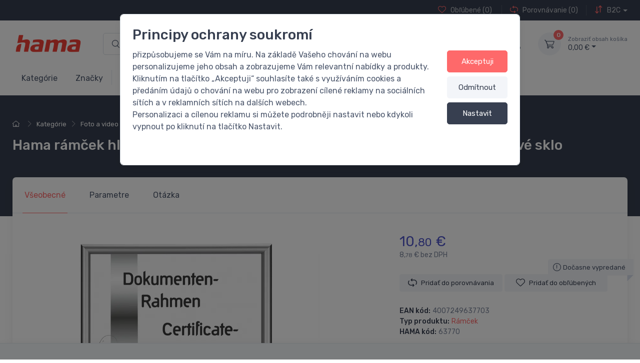

--- FILE ---
content_type: text/html; charset=utf-8
request_url: https://www.hama.sk/hama-ramcek-hlinikovy-detroit-strieborna-21x29-7-cm-format-a4--plastove-sklo/
body_size: 128903
content:
<!DOCTYPE html>
<html id="ctl00_html1" xmlns="http://www.w3.org/1999/xhtml" lang="sk" xml:lang="sk">
<head id="ctl00_Head1"><script async src="https://www.googletagmanager.com/gtag/js?id=G-SE0XW0SD82"></script>
<script>
window.dataLayer = window.dataLayer || [];
function gtag(){dataLayer.push(arguments);}
gtag('js', new Date());

gtag('consent', 'default',   {'ad_storage': 'denied', 
                                            'ad_user_data': 'denied', 
                                            'ad_personalization': 'denied', 
                                            'analytics_storage': 'denied',
                                            'functionality_storage': 'denied',
                                            'personalization_storage': 'denied',
                                            'security_storage': 'denied',
                                            'anonymize_ip': true, 'client_id': 'bedirjux1carj3tsthcnywle', 
                                            'debug_mode': false });
gtag('config', 'G-SE0XW0SD82');
</script>
<script>
gtag('event','view_item',{"user_id":"d41d8cd98f00b204e9800998ecf8427e","currency":"EUR","value":10.8,"items":[{"item_id":"MY5I000101","item_name":"Hama rámček hliníkový DETROIT, strieborná, 21x29,7 cm (formát A4), plastové sklo","discount":-10.8,"index":0,"item_list_name":"Kategórie | Foto a video | Rámčeky","price":10.8,"item_category":"Kategórie","item_category2":"Foto a video","item_category3":"Rámčeky"}]});
</script>
<script>
window.dataLayer = window.dataLayer || [];
function gtag(){dataLayer.push(arguments);}
gtag('consent', 'default',   {'ad_storage': 'denied', 
                                            'ad_user_data': 'denied', 
                                            'analytics_storage': 'denied',
                                            'ad_personalization': 'denied', 
                                            'functionality_storage': 'denied',
                                            'personalization_storage': 'denied',
                                            'security_storage': 'denied',
                                            'anonymize_ip': true, 'client_id': 'bedirjux1carj3tsthcnywle' });
</script><script async src="https://www.googletagmanager.com/gtag/js?id=AW-502389038"></script>
<script>
window.dataLayer = window.dataLayer || [];
function gtag(){dataLayer.push(arguments);}
gtag('js', new Date());

gtag('config', 'AW-502389038',{'allow_enhanced_conversions':true});
</script>
<script>
gtag('event','view_item', {
'send_to': 'AW-502389038',
'value': 10.8,
'items': [
{
'id': 'MY5I000101', 
'google_business_vertical': 'retail'
}]
});
</script>
<title>
	Hama rámček hliníkový DETROIT, strieborná, 21x29,7 cm (formát A4), plastové sklo | HAMA - foto, video, elektro, tašky a príslušenstvo
</title><meta name="viewport" content="width=device-width, initial-scale=1.0, minimum-scale=1.0, maximum-scale=10.0" />
        <meta http-equiv="Content-Type" content="text/html; charset=utf-8" />
        <script type='text/javascript' src="/scripts/unbundled/jquery.min.js"></script>
        
        <script src="/scripts/ie.js" language="javascript" type="text/javascript"></script>
    <!-- Favicon -->

<meta name="msapplication-TileColor" content="#ffffff">
<meta name="theme-color" content="#ffffff">

<!-- Vendor Styles including: Font Icons, Plugins, etc.-->
<link media="all" href="/App_Themes/Default/css/deliverybranches.css?v=d14719e40b36641becd53918261f8397" type="text/css" rel="stylesheet" /><link media="all" href="/App_Themes/Default/css/drift-basic.min.css?v=18ffa3226bb9212f5dca843908336238" type="text/css" rel="stylesheet" /><link media="all" href="/App_Themes/Default/css/easyautocomplete.css?v=dc73926744a8f8d4f699b86cde83a4cf" type="text/css" rel="stylesheet" /><link media="all" href="/App_Themes/Default/css/lightgallery-bundle.min.css?v=20caab5faa8768ea11ae4b4ab657ca31" type="text/css" rel="stylesheet" /><link media="all" href="/App_Themes/Default/css/nouislider.min.css?v=671c169f742802dee32baed6aede4e1c" type="text/css" rel="stylesheet" /><link media="all" href="/App_Themes/Default/css/owl.carousel.css?v=bd18730281f9bd42d2069f8a26b18dac" type="text/css" rel="stylesheet" /><link media="all" href="/App_Themes/Default/css/simplebar.min.css?v=8933ca4840274645cdf21b36f7157cf8" type="text/css" rel="stylesheet" /><link media="all" href="/App_Themes/Default/css/theme.min.css?v=672013e91ed2735e453dedde7f358400" type="text/css" rel="stylesheet" /><link media="all" href="/App_Themes/Default/css/tiny-slider.css?v=b64fab6063d2c15e15cf0fefc9a4e146" type="text/css" rel="stylesheet" /><link media="all" href="/App_Themes/Default/css/xcustom.css?v=03db1e78309b037060b93d8cbbe3ce08" type="text/css" rel="stylesheet" /><meta name="description" content="- elegantný rámček, v ktorom vynikne vaša fotografia
- vhodný predovšetkým do detských a zdravotníckych zariadení (škôlky, školy, nemocnice…)
- ideálny pre certifikáty a dokumenty vo formáte A4
- materiál hliník
- matne eloxovaný a kefovaný hliníkový profil
- guľatý profil
- úzka lišta
- papierová vložka
- maximálna hrúbka pasparty: 1,8 mm
- plastové sklo
- hrúbka plastového skla 1 mm
- na zavesenie
- farba strieborná
- formát rámčeka: 21 x 29,7 cm
- šírka lišty: 11 mm
- výška lišty: 22 mm
- šírka x výška x hĺbka rámčeka: 22 x 31 x 2,5 cm" /><meta name="keywords" content="Hama,rámček,hliníkový,DETROIT,,strieborná,,21x29,7,cm,(formát,A4),,plastové,sklo" /><meta name="author" content="HAMA SLOVAKIA s.r.o." /><meta name="copyright" content="HAMA_SK_B2C" /><meta name="robots" content="index,follow" /><meta name="googlebot" content="index,follow" /><meta name="google-site-verification" content="KuMi6COGJ5oCzPAq0epDWMBIv8NY4w_Av4P_x6fGI6g" /><!--[if lt IE 9]><script src="https://oss.maxcdn.com/html5shiv/3.7.2/html5shiv.min.js"></script><script src="https://oss.maxcdn.com/respond/1.4.2/respond.min.js"></script><![endif]--><link rel="shortcut icon" href="/userdata/images/favicon.ico" /><meta property='og:title' content='Hama rámček hliníkový DETROIT, strieborná, 21x29,7 cm (formát A4), plastové sklo | HAMA - foto, video, elektro, tašky a príslušenstvo' /><meta property='og:url' content='/hama-ramcek-hlinikovy-detroit-strieborna-21x29-7-cm-format-a4--plastove-sklo/' /><meta property='og:type' content='product' /><meta property='og:image' content='https://www.hama.sk/userdata/cache/images/63770/400/00063770abx.webp' /><meta property='og:image:width' content='400' /><meta property='og:image:height' content='400' /><meta property='og:image' content='https://www.hama.sk/userdata/cache/images/63770/400/00063770abx.webp' /><meta property='og:image:width' content='400' /><meta property='og:image:height' content='400' /><link href="/scripts/unbundled/fancybox/source/jquery.fancybox.css?v=2.1.5" type="text/css" rel="stylesheet" media="screen" /><script type="text/javascript" src="/scripts/unbundled/fancybox/source/jquery.fancybox.pack.js?v=2.1.5"></script><link href="/scripts/unbundled/fancybox/source/jquery.fancybox.css?v=2.1.5" type="text/css" rel="stylesheet" media="screen" /><script type="text/javascript" src="/scripts/unbundled/fancybox/source/jquery.fancybox.pack.js?v=2.1.5"></script><style type="text/css">
	.ctl00_ewpz1_mainTemplateCtrl_TemplateCtrl1_TCWebPartZoneMetaData_0 { border-color:Black;border-width:0px;border-style:Solid; }
	.ctl00_ewpz1_mainTemplateCtrl_TemplateCtrl1_TCWebPartZoneMetaData_1 {  }
	.ctl00_ewpz1_mainTemplateCtrl_TemplateCtrl1_TemplateCtrl1b_TCWebPartZone1_0 { border-color:Black;border-width:0px;border-style:Solid; }
	.ctl00_ewpz1_mainTemplateCtrl_TemplateCtrl1_TemplateCtrl1b_TCWebPartZone1_1 {  }
	.ctl00_ewpz1_mainTemplateCtrl_WebPartZone1_0 { border-color:Black;border-width:1px;border-style:Solid; }
	.ctl00_ewpz1_mainTemplateCtrl_WebPartZone2_0 { border-color:Black;border-width:1px;border-style:Solid; }
	.ctl00_ewpz1_mainTemplateCtrl_TCWebPartZone12_0 { border-color:Black;border-width:1px;border-style:Solid; }
	.ctl00_ewpz1_mainTemplateCtrl_WebPartZone2a_0 { border-color:Black;border-width:1px;border-style:Solid; }
	.ctl00_ewpz1_mainTemplateCtrl_WebPartZone2b_0 { border-color:Black;border-width:1px;border-style:Solid; }
	.ctl00_ewpz1_mainTemplateCtrl_WebPartZone22_0 { border-color:Black;border-width:1px;border-style:Solid; }
	.ctl00_ewpz1_mainTemplateCtrl_WebPartZone23_0 { border-color:Black;border-width:1px;border-style:Solid; }
	.ctl00_ewpz1_mainTemplateCtrl_TCWebPartZone8_0 { border-color:Black;border-width:1px;border-style:Solid; }
	.ctl00_ewpz1_mainTemplateCtrl_WebPartZone4_0 { border-color:Black;border-width:1px;border-style:Solid; }
	.ctl00_ewpz1_mainTemplateCtrl_TCWebPartZone9_0 { border-color:Black;border-width:1px;border-style:Solid; }
	.ctl00_ewpz1_mainTemplateCtrl_WebPartZone21_0 { border-color:Black;border-width:1px;border-style:Solid; }
	.ctl00_ewpz1_mainTemplateCtrl_WebPartZone30_0 { border-color:Black;border-width:1px;border-style:Solid; }
	.ctl00_ewpz1_mainTemplateCtrl_TCWebPartZone15_0 { border-color:Black;border-width:1px;border-style:Solid; }

</style></head>
<body id="ctl00_bodymaster">
    
    <form method="post" action="/hama-ramcek-hlinikovy-detroit-strieborna-21x29-7-cm-format-a4--plastove-sklo/" onsubmit="javascript:return WebForm_OnSubmit();" id="aspnetForm">
<div class="aspNetHidden">
<input type="hidden" name="__WPPS" id="__WPPS" value="s" />
<input type="hidden" name="__EVENTTARGET" id="__EVENTTARGET" value="" />
<input type="hidden" name="__EVENTARGUMENT" id="__EVENTARGUMENT" value="" />
<input type="hidden" name="__LASTFOCUS" id="__LASTFOCUS" value="" />
<input type="hidden" name="__VIEWSTATE" id="__VIEWSTATE" value="/wEPZwUPOGRlNTcwZjQ5MTJlNWVhvjhARtTtvRqOrIpJPxfSQqQuoJn4WjcInZ15aSLI0T0=" />
</div>

<script type="text/javascript">
//<![CDATA[
var theForm = document.forms['aspnetForm'];
if (!theForm) {
    theForm = document.aspnetForm;
}
function __doPostBack(eventTarget, eventArgument) {
    if (!theForm.onsubmit || (theForm.onsubmit() != false)) {
        theForm.__EVENTTARGET.value = eventTarget;
        theForm.__EVENTARGUMENT.value = eventArgument;
        theForm.submit();
    }
}
//]]>
</script>


<script src="/WebResource.axd?d=m79ocT4_DMRyZL5vaD2tpQpAqJIeByPLdy_bOaIT7tmZe6_BqYGF-6rCbckgiy3ZPn7sPN36kn5GVOSQA0Z3acNnksjtfplBGdVe7iqjHt01&amp;t=637814689746327080" type="text/javascript"></script>


<script type="text/javascript">
//<![CDATA[
var __cultureInfo = {"name":"sk-SK","numberFormat":{"CurrencyDecimalDigits":2,"CurrencyDecimalSeparator":",","IsReadOnly":false,"CurrencyGroupSizes":[3],"NumberGroupSizes":[3],"PercentGroupSizes":[3],"CurrencyGroupSeparator":" ","CurrencySymbol":"€","NaNSymbol":"NaN","CurrencyNegativePattern":8,"NumberNegativePattern":1,"PercentPositivePattern":0,"PercentNegativePattern":0,"NegativeInfinitySymbol":"-∞","NegativeSign":"-","NumberDecimalDigits":2,"NumberDecimalSeparator":",","NumberGroupSeparator":" ","CurrencyPositivePattern":3,"PositiveInfinitySymbol":"∞","PositiveSign":"+","PercentDecimalDigits":2,"PercentDecimalSeparator":",","PercentGroupSeparator":" ","PercentSymbol":"%","PerMilleSymbol":"‰","NativeDigits":["0","1","2","3","4","5","6","7","8","9"],"DigitSubstitution":1},"dateTimeFormat":{"AMDesignator":"AM","Calendar":{"MinSupportedDateTime":"\/Date(-62135596800000)\/","MaxSupportedDateTime":"\/Date(253402297199999)\/","AlgorithmType":1,"CalendarType":1,"Eras":[1],"TwoDigitYearMax":2029,"IsReadOnly":false},"DateSeparator":".","FirstDayOfWeek":1,"CalendarWeekRule":2,"FullDateTimePattern":"dddd, d. MMMM yyyy H:mm:ss","LongDatePattern":"dddd, d. MMMM yyyy","LongTimePattern":"H:mm:ss","MonthDayPattern":"d. MMMM","PMDesignator":"PM","RFC1123Pattern":"ddd, dd MMM yyyy HH\u0027:\u0027mm\u0027:\u0027ss \u0027GMT\u0027","ShortDatePattern":"d.M.yyyy","ShortTimePattern":"H:mm","SortableDateTimePattern":"yyyy\u0027-\u0027MM\u0027-\u0027dd\u0027T\u0027HH\u0027:\u0027mm\u0027:\u0027ss","TimeSeparator":":","UniversalSortableDateTimePattern":"yyyy\u0027-\u0027MM\u0027-\u0027dd HH\u0027:\u0027mm\u0027:\u0027ss\u0027Z\u0027","YearMonthPattern":"MMMM yyyy","AbbreviatedDayNames":["ne","po","ut","st","št","pi","so"],"ShortestDayNames":["ne","po","ut","st","št","pi","so"],"DayNames":["nedeľa","pondelok","utorok","streda","štvrtok","piatok","sobota"],"AbbreviatedMonthNames":["jan","feb","mar","apr","máj","jún","júl","aug","sep","okt","nov","dec",""],"MonthNames":["január","február","marec","apríl","máj","jún","júl","august","september","október","november","december",""],"IsReadOnly":false,"NativeCalendarName":"gregoriánsky kalendár","AbbreviatedMonthGenitiveNames":["jan","feb","mar","apr","máj","jún","júl","aug","sep","okt","nov","dec",""],"MonthGenitiveNames":["januára","februára","marca","apríla","mája","júna","júla","augusta","septembra","októbra","novembra","decembra",""]},"eras":[1,"po Kr.",null,0]};//]]>
</script>

<script src="/ScriptResource.axd?d=c9h2SCb-_VhPpE76x4fy0XX3zdrckX4L7gkJ_YKJEDYTxJtEVbd1w0rxI7q_ZQabwRMh1IbktbPA__OTil2pEOHZBYhtCO9fqAW0EmTvritXnjI6IJHR6zBv1QSeYs2Iz1YpFY0ShziUXODV1ZZKw5x20gEfoOkCy_bJ_F94vRU1&amp;t=49337fe8" type="text/javascript"></script>
<script src="/ScriptResource.axd?d=aYnxZ1UmtzL7-QHscKwS1HZxrelCBDUjZBOFQZkzkahrclIVaR0kgMglEJibGnbgRyISP2jxna1HG3cCIiV82wki3J95EYQxCK-OWyv5poeFAkurN-nsb5sw5T2n5DHqj54-UHhS_ti6-PtYp2cxhDtw3C0P1ZDingEe-Ng_dTZBOkqkOhai4ruXOH5ggDNa0&amp;t=49337fe8" type="text/javascript"></script>
<script type="text/javascript">
//<![CDATA[
var PageMethods = function() {
PageMethods.initializeBase(this);
this._timeout = 0;
this._userContext = null;
this._succeeded = null;
this._failed = null;
}
PageMethods.prototype = {
_get_path:function() {
 var p = this.get_path();
 if (p) return p;
 else return PageMethods._staticInstance.get_path();},
GetAutoCompleteSearchTextDiskSystems:function(prefixText,count,contextKey,succeededCallback, failedCallback, userContext) {
return this._invoke(this._get_path(), 'GetAutoCompleteSearchTextDiskSystems',false,{prefixText:prefixText,count:count,contextKey:contextKey},succeededCallback,failedCallback,userContext); },
GetAutoCompleteSearchTextDOLTAK2025:function(prefixText,count,contextKey,succeededCallback, failedCallback, userContext) {
return this._invoke(this._get_path(), 'GetAutoCompleteSearchTextDOLTAK2025',false,{prefixText:prefixText,count:count,contextKey:contextKey},succeededCallback,failedCallback,userContext); },
GetAutoCompleteSearchTextTOPWET:function(prefixText,count,contextKey,succeededCallback, failedCallback, userContext) {
return this._invoke(this._get_path(), 'GetAutoCompleteSearchTextTOPWET',false,{prefixText:prefixText,count:count,contextKey:contextKey},succeededCallback,failedCallback,userContext); },
GetAutoCompleteSearchTextSTART2022:function(prefixText,count,contextKey,succeededCallback, failedCallback, userContext) {
return this._invoke(this._get_path(), 'GetAutoCompleteSearchTextSTART2022',false,{prefixText:prefixText,count:count,contextKey:contextKey},succeededCallback,failedCallback,userContext); },
GetAutoCompleteSearchText:function(prefixText,count,contextKey,succeededCallback, failedCallback, userContext) {
return this._invoke(this._get_path(), 'GetAutoCompleteSearchText',false,{prefixText:prefixText,count:count,contextKey:contextKey},succeededCallback,failedCallback,userContext); },
PostAutoCompleteSearchAddToCart:function(itemId,quantity,succeededCallback, failedCallback, userContext) {
return this._invoke(this._get_path(), 'PostAutoCompleteSearchAddToCart',false,{itemId:itemId,quantity:quantity},succeededCallback,failedCallback,userContext); },
CategoryGridGetRows:function(currpage,pagerows,succeededCallback, failedCallback, userContext) {
return this._invoke(this._get_path(), 'CategoryGridGetRows',false,{currpage:currpage,pagerows:pagerows},succeededCallback,failedCallback,userContext); }}
PageMethods.registerClass('PageMethods',Sys.Net.WebServiceProxy);
PageMethods._staticInstance = new PageMethods();
PageMethods.set_path = function(value) { PageMethods._staticInstance.set_path(value); }
PageMethods.get_path = function() { return PageMethods._staticInstance.get_path(); }
PageMethods.set_timeout = function(value) { PageMethods._staticInstance.set_timeout(value); }
PageMethods.get_timeout = function() { return PageMethods._staticInstance.get_timeout(); }
PageMethods.set_defaultUserContext = function(value) { PageMethods._staticInstance.set_defaultUserContext(value); }
PageMethods.get_defaultUserContext = function() { return PageMethods._staticInstance.get_defaultUserContext(); }
PageMethods.set_defaultSucceededCallback = function(value) { PageMethods._staticInstance.set_defaultSucceededCallback(value); }
PageMethods.get_defaultSucceededCallback = function() { return PageMethods._staticInstance.get_defaultSucceededCallback(); }
PageMethods.set_defaultFailedCallback = function(value) { PageMethods._staticInstance.set_defaultFailedCallback(value); }
PageMethods.get_defaultFailedCallback = function() { return PageMethods._staticInstance.get_defaultFailedCallback(); }
PageMethods.set_enableJsonp = function(value) { PageMethods._staticInstance.set_enableJsonp(value); }
PageMethods.get_enableJsonp = function() { return PageMethods._staticInstance.get_enableJsonp(); }
PageMethods.set_jsonpCallbackParameter = function(value) { PageMethods._staticInstance.set_jsonpCallbackParameter(value); }
PageMethods.get_jsonpCallbackParameter = function() { return PageMethods._staticInstance.get_jsonpCallbackParameter(); }
PageMethods.set_path("./");
PageMethods.GetAutoCompleteSearchTextDiskSystems= function(prefixText,count,contextKey,onSuccess,onFailed,userContext) {PageMethods._staticInstance.GetAutoCompleteSearchTextDiskSystems(prefixText,count,contextKey,onSuccess,onFailed,userContext); }
PageMethods.GetAutoCompleteSearchTextDOLTAK2025= function(prefixText,count,contextKey,onSuccess,onFailed,userContext) {PageMethods._staticInstance.GetAutoCompleteSearchTextDOLTAK2025(prefixText,count,contextKey,onSuccess,onFailed,userContext); }
PageMethods.GetAutoCompleteSearchTextTOPWET= function(prefixText,count,contextKey,onSuccess,onFailed,userContext) {PageMethods._staticInstance.GetAutoCompleteSearchTextTOPWET(prefixText,count,contextKey,onSuccess,onFailed,userContext); }
PageMethods.GetAutoCompleteSearchTextSTART2022= function(prefixText,count,contextKey,onSuccess,onFailed,userContext) {PageMethods._staticInstance.GetAutoCompleteSearchTextSTART2022(prefixText,count,contextKey,onSuccess,onFailed,userContext); }
PageMethods.GetAutoCompleteSearchText= function(prefixText,count,contextKey,onSuccess,onFailed,userContext) {PageMethods._staticInstance.GetAutoCompleteSearchText(prefixText,count,contextKey,onSuccess,onFailed,userContext); }
PageMethods.PostAutoCompleteSearchAddToCart= function(itemId,quantity,onSuccess,onFailed,userContext) {PageMethods._staticInstance.PostAutoCompleteSearchAddToCart(itemId,quantity,onSuccess,onFailed,userContext); }
PageMethods.CategoryGridGetRows= function(currpage,pagerows,onSuccess,onFailed,userContext) {PageMethods._staticInstance.CategoryGridGetRows(currpage,pagerows,onSuccess,onFailed,userContext); }
var gtc = Sys.Net.WebServiceProxy._generateTypedConstructor;
Type.registerNamespace('WebCtrlLib');
if (typeof(WebCtrlLib.CategoryGridItem) === 'undefined') {
WebCtrlLib.CategoryGridItem=gtc("WebCtrlLib.CategoryGridItem");
WebCtrlLib.CategoryGridItem.registerClass('WebCtrlLib.CategoryGridItem');
}
function WebForm_OnSubmit() {
null;
return true;
}
//]]>
</script>

<div class="aspNetHidden">

	<input type="hidden" name="__VIEWSTATEGENERATOR" id="__VIEWSTATEGENERATOR" value="C5B4A0A1" />
</div>
        <script type="text/javascript">
//<![CDATA[
Sys.WebForms.PageRequestManager._initialize('ctl00$ScriptManager1', 'aspnetForm', ['tctl00$ewpz1$mainTemplateCtrl$TemplateCtrl1$headermainform$updatePanelFavCompare','','tctl00$ewpz1$mainTemplateCtrl$TemplateCtrl1$headermainform$search1$upDocumentType','','tctl00$ewpz1$mainTemplateCtrl$TemplateCtrl1$headermainform$updatePanelCart','','tctl00$ewpz1$mainTemplateCtrl$TemplateCtrl1$headermainform$search2$upDocumentType','','tctl00$ewpz1$mainTemplateCtrl$TemplateCtrl1$headermainform$search3$upDocumentType','','tctl00$ewpz1$mainTemplateCtrl$TemplateCtrl1$headermainform$updatePanelLoginModal','','tctl00$ewpz1$mainTemplateCtrl$TemplateCtrl1$TemplateCtrl1b$updatePanelColleft','','tctl00$ewpz1$mainTemplateCtrl$ImgNavBar2$upImgNavBar','','tctl00$ewpz1$mainTemplateCtrl$updatePanelProductPrice','','tctl00$ewpz1$mainTemplateCtrl$updatePanelVariants','','tctl00$ewpz1$mainTemplateCtrl$updatePaneTab2','','tctl00$ewpz1$mainTemplateCtrl$updatePaneTab3','','tctl00$ewpz1$mainTemplateCtrl$updatePaneTab4','','tctl00$ewpz1$mainTemplateCtrl$updatePaneTab5','','tctl00$webPartManager1$DocumentExplorer21$upDocumentType','','tctl00$ewpz1$mainTemplateCtrl$updatePaneTab6','','tctl00$webPartManager1$DocumentExplorer22$upDocumentType','','tctl00$ewpz1$mainTemplateCtrl$updatePaneTab7','','tctl00$webPartManager1$SendEmailRequest1$upDocumentTypeSEQ','','tctl00$ewpz1$mainTemplateCtrl$footer$updatePanelEmailNews','','tctl00$ewpz1$mainTemplateCtrl$footer$updatePanelCart3','','tctl00$updatePanel1',''], ['ctl00$ScriptManager1',''], [], 90, 'ctl00');
//]]>
</script>
<input type="hidden" name="ctl00$ScriptManager1" id="ctl00_ScriptManager1" />
<script type="text/javascript">
//<![CDATA[
Sys.Application.setServerId("ctl00_ScriptManager1", "ctl00$ScriptManager1");
Sys.Application._enableHistoryInScriptManager();
//]]>
</script>

        <script language="JavaScript" type="text/javascript">
            var prm = Sys.WebForms.PageRequestManager.getInstance();
            prm.add_initializeRequest(InitializeRequest);
            prm.add_endRequest(EndRequest);
        </script>

        <span id="ctl00_webPartManager1"></span>
        

        

        

        <div class='maindiv-null'>
            <div id="megadiv-null">
                 

<div id="ctl00_ewpz1_mainTemplateCtrl_TemplateCtrl1_TCWebPartZoneMetaData">
	<div id="WebPart_MetaDataNavBar1">
		<div id="ctl00_webPartManager1_MetaDataNavBar1">

		</div>
	</div><div id="WebPart_FacebookMetaDataNavBar1">
		<div id="ctl00_webPartManager1_FacebookMetaDataNavBar1">

		</div>
	</div>
</div>
	
<div id="ctl00_ewpz1_mainTemplateCtrl_TemplateCtrl1_headermainform_head">

</div>

<div class='position-fixed bottom-0 w-100 info-stripe'><div class='container'></div></div>

<header class="shadow-sm">
	<!-- Topbar-->
	<div class="topbar topbar-dark bg-dark">
		<div class="container">
			<div class="topbar-text text-nowrap d-none d-md-inline-block">
				
			</div>				

			<div class="d-flex">
				<div id="ctl00_ewpz1_mainTemplateCtrl_TemplateCtrl1_headermainform_updatePanelFavCompare">
	 
						<div class="topbar-text dropdown d-md-none ms-auto">
							<a class="topbar-link dropdown-toggle" href="#" data-bs-toggle="dropdown"><span>Obľúbené</span> / <span>Porovnávanie</span></a>
							<ul class="dropdown-menu dropdown-menu-end">
								<li>
									<a class="dropdown-item" href="/filtr/oblibene/">
									<i class="ci-heart text-muted me-2"></i> 
									<span>Obľúbené</span> (0)
									</a>
								</li>
								<li>
									<a class="dropdown-item" href="/porovnavani/">
									<i class="ci-compare text-muted me-2"></i>
									<span>Porovnávanie</span> (0)
									</a>
								</li>
								
							</ul>
						</div>
						<div class="d-none d-md-block text-nowrap">
							<a class="topbar-link d-none d-md-inline-block" href="/filtr/oblibene/">
								<i class="ci-heart mt-n1"></i>
								<span>Obľúbené</span> (0)
							</a>
							<a class="topbar-link ms-3 ps-3 border-start border-light d-none d-md-inline-block" href="/porovnavani/">
								<i class="ci-compare mt-n1"></i>
								<span>Porovnávanie</span> (0)</a>
							
						</div>
					
</div>

				<div class="topbar-text dropdown disable-autohide ms-3 ps-3 border-start border-light">
					<a class="topbar-link dropdown-toggle" href="#" data-bs-toggle="dropdown"><i class="ci-arrows-vertical mt-n1"></i> B2C</a>

					<ul class="dropdown-menu my-1">
						
						<li><a class="dropdown-item pb-1" href="https://www.hama.sk/b2b/">Prepnúť do B2B</a></li>
						
					</ul>
				</div>
			</div>		
		</div>
	</div>
	<!-- Remove "navbar-sticky" class to make navigation bar scrollable with the page.-->
	<div class="navbar-sticky bg-light">
		<div class="navbar navbar-expand-lg navbar-light">
			<div class="container">
				<a class="navbar-brand d-none d-sm-block me-3 flex-shrink-0" href="/"><img src="/userdata/images/logo.png" width="142" alt="logo"></a>
				<a class="navbar-brand d-sm-none me-2" href="/"><img src="/userdata/images/logo.png" width="74" alt="logo"></a>

				<!-- Search-->
				<div id="ctl00_ewpz1_mainTemplateCtrl_TemplateCtrl1_headermainform_search1" class="col mx-4 d-none d-md-block">
	<div id="ctl00_ewpz1_mainTemplateCtrl_TemplateCtrl1_headermainform_search1_upDocumentType" class="w-100">
		<div class='input-group flex-nowrap d-none d-lg-flex'>
					            <i class='ci-search position-absolute top-50 start-0 translate-middle-y ms-3'></i><input name="ctl00$ewpz1$mainTemplateCtrl$TemplateCtrl1$headermainform$search1$tbSearchText" type="search" id="ctl00_ewpz1_mainTemplateCtrl_TemplateCtrl1_headermainform_search1_tbSearchText" class="form-control tb-search rounded-start w-100" onkeydown="javascript:KeyDownHandler(event,&#39;ctl00$ewpz1$mainTemplateCtrl$TemplateCtrl1$headermainform$search1$BnVyhledat1&#39;);" placeholder="Hľadaný text" /><a id="ctl00_ewpz1_mainTemplateCtrl_TemplateCtrl1_headermainform_search1_BnVyhledat1" class="btn btn-primary btn-search flex-shrink-0" aria-label="Vyhľadať" href="javascript:__doPostBack(&#39;ctl00$ewpz1$mainTemplateCtrl$TemplateCtrl1$headermainform$search1$BnVyhledat1&#39;,&#39;&#39;)" style="cursor:pointer;"><i class='ci-search'></i></a></div>
	</div>
</div>

				<!-- Toolbar-->
				<div id="ctl00_ewpz1_mainTemplateCtrl_TemplateCtrl1_headermainform_updatePanelCart" class="navbar-toolbar d-flex flex-shrink-0 align-items-center updatePanelCart">
	 
						<a class="navbar-tool ms-1 ms-lg-0 me-n1 me-lg-2 d-lg-none" href="#" data-bs-toggle="collapse" data-bs-target="#navbarCollapseSearch">
							<div class="navbar-tool-icon-box"><i class="navbar-tool-icon ci-search"></i></div>
						</a>
						<button class="navbar-toggler" type="button" data-bs-toggle="collapse" data-bs-target="#navbarCollapse"><span class="navbar-toggler-icon"></span></button>

						<a class="navbar-tool navbar-stuck-toggler" href="#"><span class="navbar-tool-tooltip">Zobrazit menu</span>
							<div class="navbar-tool-icon-box"><i class="navbar-tool-icon ci-menu"></i></div>
						</a>
					
						<a class='navbar-tool ms-1 ms-lg-0 me-n1 me-lg-2' href='#signin-modal' data-bs-toggle='modal' id='signin-modal-button' title='Účet'>
                		            <div class='navbar-tool-icon-box'><i class='navbar-tool-icon ci-user'></i></div>
						            <div class='navbar-tool-text ms-n3'><small></small></div>
					            </a>
						<div class="navbar-tool dropdown ms-3">
							<a class='navbar-tool-icon-box bg-secondary dropdown-toggle' href='/webform5.aspx'><span class='navbar-tool-label'>0</span><i class='navbar-tool-icon ci-cart'></i></a><a class='navbar-tool-text ' href='/webform5.aspx'><small>Zobraziť obsah košíka</small>0,00&nbsp;€</a><div class='dropdown-menu dropdown-menu-end'><div class='widget widget-cart px-3 pt-2 pb-3' style='width: 20rem;'><div style='height: 0rem;' data-simplebar data-simplebar-auto-hide='false'></div><div class='d-flex flex-wrap justify-content-between align-items-center py-3'><div class='fs-sm me-2 py-2'><span class='text-muted'>Celkom:</span><span class='text-accent fs-base ms-1'>0,<small>00</small>&nbsp;€</span></div><a class='btn btn-primary btn-sm' href='/webform5.aspx'>Do košíka<i class='ci-arrow-right ms-1 me-n1'></i></a></div></div></div>
						</div>						
					
</div>						
			</div>
		</div>

		<div class="navbar navbar-expand-lg navbar-light navbar-stuck-menu mt-n2 pt-0 pb-2">
			<div class="container">
				<div class="d-lg-none w-100">
					<div class="collapse navbar-collapse" id="navbarCollapseSearch">
						<!-- Search-->
						<div id="ctl00_ewpz1_mainTemplateCtrl_TemplateCtrl1_headermainform_search2" class="my-3">
	<div id="ctl00_ewpz1_mainTemplateCtrl_TemplateCtrl1_headermainform_search2_upDocumentType" class="w-100">
		<div class='input-group flex-nowrap d-lg-none'>
					            <i class='ci-search position-absolute top-50 start-0 translate-middle-y ms-3'></i><input name="ctl00$ewpz1$mainTemplateCtrl$TemplateCtrl1$headermainform$search2$tbSearchText" type="search" id="ctl00_ewpz1_mainTemplateCtrl_TemplateCtrl1_headermainform_search2_tbSearchText" class="form-control tb-search rounded-start " onkeydown="javascript:KeyDownHandler(event,&#39;ctl00$ewpz1$mainTemplateCtrl$TemplateCtrl1$headermainform$search2$BnVyhledat1&#39;);" placeholder="Hľadaný text" /></div>
	</div>
</div>
					</div>
				</div>

				<div class="collapse navbar-collapse" id="navbarCollapse">
					<!-- Search-->
					<div id="ctl00_ewpz1_mainTemplateCtrl_TemplateCtrl1_headermainform_search3" class="my-3">
	<div id="ctl00_ewpz1_mainTemplateCtrl_TemplateCtrl1_headermainform_search3_upDocumentType" class="w-100">
		<div class='input-group flex-nowrap d-lg-none'>
					            <i class='ci-search position-absolute top-50 start-0 translate-middle-y ms-3'></i><input name="ctl00$ewpz1$mainTemplateCtrl$TemplateCtrl1$headermainform$search3$tbSearchText" type="search" id="ctl00_ewpz1_mainTemplateCtrl_TemplateCtrl1_headermainform_search3_tbSearchText" class="form-control tb-search rounded-start " onkeydown="javascript:KeyDownHandler(event,&#39;ctl00$ewpz1$mainTemplateCtrl$TemplateCtrl1$headermainform$search3$BnVyhledat1&#39;);" placeholder="Hľadaný text" /></div>
	</div>
</div>

					<!-- MegaDropDown menu-->
					
					<!-- Primary menu-->
					
					<ul class="navbar-nav navbar-mega-nav">
						<li class="nav-item">
							<a class="nav-link" href="/kategorie/"><span>Kategórie</span></a>
						</li>
						<li class="nav-item">
							<a class="nav-link" href="/znacky/"><span>Značky</span></a>
						</li>	
					</ul>
					<ul class="navbar-nav">
						<li class="nav-item">
							<a class="nav-link" href="/kategorie/?action=true&page=1"><span>Akcia</span></a>
						</li>
						<li class="nav-item">
							<a class="nav-link" href="/kategorie/?new=true&page=1"><span>Novinky</span></a>
						</li>
						
						<li class="nav-item">
							<a class="nav-link" href="/accessorieswizard.aspx">Sprievodca príslušenstvom</a>
						</li>
					</ul>
				</div>
			</div>
		</div>
	</div>
</header>

<div id="ctl00_ewpz1_mainTemplateCtrl_TemplateCtrl1_headermainform_updatePanelLoginModal" class="navbar-toolbar d-flex flex-shrink-0 align-items-center">
	 
		<div class='modal fade' id='signin-modal' tabindex='-1' style='display:none' aria-hidden='true'>                              
                              <div class='modal-dialog modal-dialog-centered' role='document'>
                                <div class='modal-content'>
                                  <div class='modal-header bg-secondary'>
                                    <ul class='nav nav-tabs card-header-tabs' role='tablist'>
                                      <li class='nav-item'><a class='nav-link fw-medium active' href='#signin-tab' data-bs-toggle='tab' role='tab' aria-selected='true'><i class='ci-unlocked me-2 mt-n1'></i>Prihlásenie</a></li><li class='nav-item'><a class='nav-link fw-medium' href='/webform4.aspx'><i class='ci-user me-2 mt-n1'></i>Registrácia</a></li>
                                    </ul>
                                    <button class='btn-close' type='button' data-bs-dismiss='modal' aria-label='Zavrieť'></button>
                                  </div>

                                  <div class='modal-body tab-content py-4'>
                                    <div class='needs-validation tab-pane fade show active' autocomplete='off' novalidate='' id='signin-tab'>
                                      <div class='mb-3'>
                                        <label class='form-label' for='ctl00_ewpz1_mainTemplateCtrl_TemplateCtrl1_headermainform_ctl20_tbUser'>Prihlasovacie meno</label><input name="ctl00$ewpz1$mainTemplateCtrl$TemplateCtrl1$headermainform$ctl20$tbUser" type="text" id="ctl00_ewpz1_mainTemplateCtrl_TemplateCtrl1_headermainform_ctl20_tbUser" class="form-control" autocomplete="username" autofocus="" aria-label="Prihlasovacie meno" />                                        
                                      </div>

                                      <div class='mb-3'>
                                        <label class='form-label' for='si-password'>Heslo</label>
                                        <div class='password-toggle'><input name="ctl00$ewpz1$mainTemplateCtrl$TemplateCtrl1$headermainform$ctl20$tbPassword" type="password" id="ctl00_ewpz1_mainTemplateCtrl_TemplateCtrl1_headermainform_ctl20_tbPassword" class="form-control" onkeydown="javascript:KeyDownHandler(event,&#39;ctl00$ewpz1$mainTemplateCtrl$TemplateCtrl1$headermainform$ctl20$BnLogin&#39;);" aria-label="Heslo" autocomplete="current-password" />

                                          <label class='password-toggle-btn' aria-label='Show/hide password'>
                                            <input class='password-toggle-check' type='checkbox'><span class='password-toggle-indicator'></span>
                                          </label>
                                        </div>
                                      </div>

                                      <div class='mb-3 d-flex flex-wrap justify-content-between'> <a class='fs-sm' href='/sendpass.aspx'>Zabudnuté heslo</a>
                                      </div><a id="ctl00_ewpz1_mainTemplateCtrl_TemplateCtrl1_headermainform_ctl20_BnLogin" class="btn btn-primary btn-shadow d-block w-100" href="javascript:__doPostBack(&#39;ctl00$ewpz1$mainTemplateCtrl$TemplateCtrl1$headermainform$ctl20$BnLogin&#39;,&#39;&#39;)">Prihlásiť</a>           </div></div>
                                </div>
                              </div>
                            </div>
	
</div>						

<div class="d-block d-md-none">
	

<!-- Sidebar-->
<aside>
    <!-- Sidebar-->
    <div class="offcanvas offcanvas-collapse bg-white w-100 rounded-3 shadow-lg py-1" id="shop-sidebar" style="max-width: 22rem;">
        <div class="offcanvas-header align-items-center shadow-sm">
            <h2 class="h5 mb-0">Navigace</h2>

            <button class="btn-close ms-auto" type="button" data-bs-dismiss="offcanvas" aria-label="Zavřít"></button>
        </div>

        <div class="offcanvas-body py-grid-gutter px-lg-grid-gutter">
            <!-- Categories-->
            <div class="widget widget-categories mb-4 pb-4">
                <div id="ctl00_ewpz1_mainTemplateCtrl_TemplateCtrl1_TemplateCtrl1b_TCWebPartZone1">
	<div id="WebPart_TreeNavBar1">
		<ul id='ctl00_webPartManager1_TreeNavBar1' class='nav nav-d-block sidebar '><li class='sidebar-item'><div class='row'><a class=' col-10' href='/kategorie/'>Kategórie</a><div class='col-2 g-0'><a href='/kategorie/' class=' accordion-toggle accordion-button collapsed'  aria-expanded='false' aria-label='kategórie' role='button'></a></div></div></li><li class='sidebar-item'><div class='row'><a class=' col-10' href='/znacky/'>Značky</a><div class='col-2 g-0'><a href='/znacky/' class=' accordion-toggle accordion-button collapsed'  aria-expanded='false' aria-label='kategórie' role='button'></a></div></div></li></ul>
	</div><div id="WebPart_TreeConnectionProvider1">
		<div id="ctl00_webPartManager1_TreeConnectionProvider1">

		</div>
	</div>
</div>
            </div>

            <!-- Price range - Vhodne jen pro B2C weby, kde maji vsichni uzivatele stejne ceny -->
            

            <!-- Filter -->
            <div id="ctl00_ewpz1_mainTemplateCtrl_TemplateCtrl1_TemplateCtrl1b_updatePanelColleft">
	
                    <ul class='widget-list widget-filter-list list-unstyled mb-4 pb-4 border-bottom'></ul>
		    <div id="ctl00_ewpz1_mainTemplateCtrl_TemplateCtrl1_TemplateCtrl1b_FilterNavBar2">

	</div>
                
</div>
            
        </div>
    </div>
</aside>
</div>

<!-- Custom page title-->
<div class="page-title-overlap bg-dark pt-4">
    <div class="container d-lg-flex flex-lg-wrap justify-content-between py-2 py-lg-3">
        <div class="w-100 mb-3 pt-lg-2">
            <div id="ctl00_ewpz1_mainTemplateCtrl_WebPartZone1">
	<div id="WebPart_CategoryNavBar1">
		<nav aria-label='breadcrumb' class='breadcrumb-wrapper'><ol class='breadcrumb breadcrumb-light flex-lg justify-content-center justify-content-lg-start' itemscope itemtype='https://schema.org/BreadcrumbList'><li class='breadcrumb-item'><a href='/' class='text-nowrap' aria-label='Štart'><i class='ci-home'></i> </a></li><li class='breadcrumb-item text-nowrap' itemprop='itemListElement' itemscope itemtype='https://schema.org/ListItem'><a href='/kategorie/' itemprop='item'><span itemprop='name'>Kategórie</span></a><meta itemprop='position' content='1' /></li><li class='breadcrumb-item text-nowrap' itemprop='itemListElement' itemscope itemtype='https://schema.org/ListItem'><a href='/kategorie/foto-a-video/' itemprop='item'><span itemprop='name'>Foto a video</span></a><meta itemprop='position' content='2' /></li><li class='breadcrumb-item active' itemprop='itemListElement' itemscope itemtype='https://schema.org/ListItem'><a href='/kategorie/foto-a-video/ramceky/' itemprop='item'><span itemprop='name'>Rámčeky</span></a><meta itemprop='position' content='3' /></li><li class='breadcrumb-item text-nowrap active'>Hama rámček hliníkový DETROIT, strieborná, 21x29,7 cm (formát A4), plastové sklo</li></ol></nav>
	</div>
</div>
        </div>

        <div class="order-lg-1 pe-lg-4 text-center text-lg-start">
            <div id="ctl00_ewpz1_mainTemplateCtrl_WebPartZone2">
	<div id="WebPart_StoreCardConnectionProvider1">
		<div id="ctl00_webPartManager1_StoreCardConnectionProvider1">

		</div>
	</div><div id="WebPart_StoreCardValueName">
		<h1 class='h3 text-light mb-2'>Hama rámček hliníkový DETROIT, strieborná, 21x29,7 cm (formát A4), plastové sklo</h1>
	</div>
</div>

            
        </div>
    </div>
</div>

<div class="container">
    <div class="bg-light shadow-lg rounded-3">
        <!-- Tabs-->
        <div id="ctl00_ewpz1_mainTemplateCtrl_TCWebPartZone12">
	<div id="WebPart_TabContainer1">
		<div class='tab-wrapper'>
                                <ul class='nav nav-tabs' role='tablist'><li class='nav-item'><a class='nav-link py-4 px-sm-4 active' href='#tab0anchor' data-bs-toggle='tab' role='tab'>Všeobecné</a></li><li class='nav-item'><a class='nav-link py-4 px-sm-4 ' href='#tab2anchor' data-bs-toggle='tab' role='tab'>Parametre</a></li><li class='nav-item'><a class='nav-link py-4 px-sm-4 ' href='#tab7anchor' data-bs-toggle='tab' role='tab'>Otázka</a></li>    </ul>
                            </div>
	</div>
</div>

        <div class="px-4 pt-lg-3 pb-3 mb-5">
            <div class="tab-content px-lg-3">
                <!-- General info tab-->
                <div class="tab-pane fade show active" id="tab0anchor" role="tabpanel">
                    <div class="row" itemscope itemtype="https://schema.org/Product">
                        <!-- Product gallery-->
                        <div id="ctl00_ewpz1_mainTemplateCtrl_ImgNavBar2" class="col-lg-6 pe-lg-0">
	<div id="ctl00_ewpz1_mainTemplateCtrl_ImgNavBar2_upImgNavBar">
		<a class='fancybox' rel='nofollow' data-fancybox-group='group' href='/userdata/cache/images/63770/900/00063770abx.webp'><img loading='lazy' src='/userdata/cache/images/63770/900/00063770abx.webp' title='Hama rámček hliníkový DETROIT, strieborná, 21x29,7 cm (formát A4), plastové sklo' alt='Hama rámček hliníkový DETROIT, strieborná, 21x29,7 cm (formát A4), plastové sklo' class='img-responsive img-product-main' itemprop='image'/></a><div class='slider-items-products'><div class='product-flexslider hidden-buttons'><div class='slider-items-galerie slider-width-col5 owl-carousel owl-theme '><a data-fancybox-group='group' href='/userdata/cache/images/63770/900/00063770pac0.webp' class='fancybox'><img loading='lazy' src='/userdata/cache/images/63770/200/00063770pac0.webp' alt='Hama rámček hliníkový DETROIT, strieborná, 21x29,7 cm (formát A4), plastové sklo' class='img-responsive' height='200'/></a><a data-fancybox-group='group' href='/userdata/cache/images/63770/900/00063770stx.webp' class='fancybox'><img loading='lazy' src='/userdata/cache/images/63770/200/00063770stx.webp' alt='Hama rámček hliníkový DETROIT, strieborná, 21x29,7 cm (formát A4), plastové sklo' class='img-responsive' height='200'/></a></div></div></div>
	</div>
</div>

                        <!-- Product details-->
                        <div class="col-lg-6 pt-4 pt-lg-0">
			    			<div class='product-details ms-auto pb-3'>
							<div id="ctl00_ewpz1_mainTemplateCtrl_updatePanelProductPrice">
	    								
                                    					<div class='mb-0'><span class='h3 fw-normal text-accent mb-3 me-3'>10,<small>80</small>&nbsp;€</span></div><div class='mb-3 fs-sm text-muted'>8,<small>78</small>&nbsp;€ bez DPH</div><div class='position-relative me-n4 mb-2 pb-1'><div class='product-badge product-not-available mt-n1'><i class='ci-announcement'></i>Dočasne vypredané</div></div><div class='product-card-actions'><div class='d-flex justify-content-end'><a id="ctl00_ewpz1_mainTemplateCtrl_ProductPriceSTART_bnPridatDoPorovnani" title="Pridať do porovnávania" class="btn btn-secondary d-block me-1 btn-sm w-50 mb-1" aria-label="Pridať do porovnávania" href="javascript:__doPostBack(&#39;ctl00$ewpz1$mainTemplateCtrl$ProductPriceSTART$bnPridatDoPorovnani&#39;,&#39;&#39;)"><i class='ci-compare fs-lg me-2'></i><span class='d-none d-sm-inline'>Pridať do porovnávania</span></a><a id="ctl00_ewpz1_mainTemplateCtrl_ProductPriceSTART_bnPridatDoOblibenych" title="Pridať do obľúbených" class="btn btn-secondary d-block btn-sm w-50 mb-1" aria-label="Pridať do obľúbených" href="javascript:__doPostBack(&#39;ctl00$ewpz1$mainTemplateCtrl$ProductPriceSTART$bnPridatDoOblibenych&#39;,&#39;&#39;)"><i class='ci-heart fs-lg me-2'></i><span class='d-none d-sm-inline'>Pridať do obľúbených</span></a></div><div class='d-flex justify-content-start mb-4'></div></div><select name="ctl00$ewpz1$mainTemplateCtrl$ProductPriceSTART$ctl00$ctl09" onchange="javascript:setTimeout(&#39;__doPostBack(\&#39;ctl00$ewpz1$mainTemplateCtrl$ProductPriceSTART$ctl00$ctl09\&#39;,\&#39;\&#39;)&#39;, 0)" class="hide">
		<option selected="selected" value="MY5I000101">21 x 29,7 (DIN A4)</option>

	</select><select name="ctl00$ewpz1$mainTemplateCtrl$ProductPriceSTART$ctl00$ctl14" onchange="javascript:setTimeout(&#39;__doPostBack(\&#39;ctl00$ewpz1$mainTemplateCtrl$ProductPriceSTART$ctl00$ctl14\&#39;,\&#39;\&#39;)&#39;, 0)" class="hide">
		<option selected="selected" value="MY5I000101">Strieborn&#225;</option>

	</select><!-- Product panels-->
                            <div class='accordion mb-4' id='productPanels'></div><div class='fs-sm'><span class='text-heading fw-medium me-1'>EAN kód:</span><span class='text-muted'>4007249637703</span></div><div class='fs-sm'><span class='text-heading fw-medium me-1'>Typ produktu:</span><span class='text-muted'><a href='/typ-produktu/ramcek/' title='Typ produktu: Rámček'>Rámček</a></span></div><div class='fs-sm mb-4'><span class='text-heading fw-medium me-1'>HAMA kód:</span><span class='text-muted'>63770</span></div><!-- Sharing-->
                            <label class='form-label d-inline-block align-middle my-2 me-3'>Zdieľaj:</label>
                            <a class='btn-share btn-twitter me-2 my-2' href='https://twitter.com/intent/tweet?url=https://www.hama.sk/hama-ramcek-hlinikovy-detroit-strieborna-21x29-7-cm-format-a4--plastove-sklo/'><i class='ci-twitter'></i>X</a>
                            <!--<a class='btn-share btn-instagram me-2 my-2' href='#'><i class='ci-instagram'></i>Instagram</a>-->
                            <a class='btn-share btn-facebook my-2' href='https://www.facebook.com/sharer/sharer.php?u=https://www.hama.sk/hama-ramcek-hlinikovy-detroit-strieborna-21x29-7-cm-format-a4--plastove-sklo/'><i class='ci-facebook'></i>Facebook</a><meta itemprop="sku" content="MY5I000101"><meta itemprop="gtin" content="4007249637703"><meta itemprop="mpn" content="63770"><meta itemprop="name" content="Hama rámček hliníkový DETROIT, strieborná, 21x29,7 cm (formát A4), plastové sklo"><meta itemprop="description" content="- elegantný rámček, v ktorom vynikne vaša fotografia
- vhodný predovšetkým do detských a zdravotníckych zariadení (škôlky, školy, nemocnice…)
- ideálny pre certifikáty a dokumenty vo formáte A4
- materiál hliník
- matne eloxovaný a kefovaný hliníkový profil
- guľatý profil
- úzka lišta
- papierová vložka
- maximálna hrúbka pasparty: 1,8 mm
- plastové sklo
- hrúbka plastového skla 1 mm
- na zavesenie
- farba strieborná
- formát rámčeka: 21 x 29,7 cm
- šírka lišty: 11 mm
- výška lišty: 22 mm
- šírka x výška x hĺbka rámčeka: 22 x 31 x 2,5 cm"><div class="hide" itemprop='offers' itemscope itemtype='https://schema.org/Offer'>
                                <meta itemprop="url" content="/hama-ramcek-hlinikovy-detroit-strieborna-21x29-7-cm-format-a4--plastove-sklo/"><meta itemprop="priceCurrency" content="EUR">
                                <meta itemprop="priceValidUntil" content="2026-2-19"/>
                                <meta itemprop="price" content="10.8"><meta itemprop="availability" href='https://schema.org/OutOfStock' content='outofstock'></div>
								
</div>
			    			</div>
                        </div>
                    </div>
                </div>

                <div class="tab-pane fade" id="tab1anchor" role="tabpanel">
		    		<div id="ctl00_ewpz1_mainTemplateCtrl_updatePanelVariants">
	
							<div id="ctl00_ewpz1_mainTemplateCtrl_WebPartZone2a">
		<div id="WebPart_StoreCardVariantSelector">

		</div>
	</div>
						
</div>                                        
				</div>

                <div class="tab-pane fade" id="tab2anchor" role="tabpanel">
					<div id="ctl00_ewpz1_mainTemplateCtrl_updatePaneTab2">
	    								
                    		<div class='d-md-flex justify-content-between align-items-start pb-4 mb-4 border-bottom'>
                  <div class='d-flex align-items-center me-md-3'><img src='/userdata/cache/images/63770/90/00063770abx.webp' width='90' alt='Hama r&#225;mček hlin&#237;kov&#253; DETROIT, strieborn&#225;, 21x29,7 cm (form&#225;t A4), plastov&#233; sklo'>
                    <div class='ps-3'>
                      <h6 class='fs-base mb-2'>Hama r&#225;mček hlin&#237;kov&#253; DETROIT, strieborn&#225;, 21x29,7 cm (form&#225;t A4), plastov&#233; sklo</h6>
                      <div class='h4 fw-normal text-accent'>10,<small>80</small>&nbsp;€</div>
                    </div>
                  </div>
                  <div class='d-flex align-items-center pt-3'><input name="ctl00$ewpz1$mainTemplateCtrl$ctl04$tbPocet" type="text" value="1" id="ctl00_ewpz1_mainTemplateCtrl_ctl04_tbPocet" class="form-control me-3" onkeydown="javascript:if (event.which || event.keyCode){if ((event.which == 13) || (event.keyCode == 13)) {event.returnValue = false;event.cancel = true;__doPostBack(&#39;ctl00$ewpz1$mainTemplateCtrl$ctl04$bnPridat&#39;,&#39;&#39;);}};" style="width:5rem;" /><a id="ctl00_ewpz1_mainTemplateCtrl_ctl04_bnPridat" title="Kúpiť" class="btn btn-primary btn-shadow me-2" href="javascript:__doPostBack(&#39;ctl00$ewpz1$mainTemplateCtrl$ctl04$bnPridat&#39;,&#39;&#39;)"><i class='ci-cart fs-lg me-sm-2'></i><span class='d-none d-sm-inline'>Kúpiť</span></a><a id="ctl00_ewpz1_mainTemplateCtrl_ctl04_bnPridatDoPorovnani" title="Pridať do porovnávania" class="btn btn-secondary btn-icon me-1" data-bs-toggle="tooltip" href="javascript:__doPostBack(&#39;ctl00$ewpz1$mainTemplateCtrl$ctl04$bnPridatDoPorovnani&#39;,&#39;&#39;)"><i class='ci-compare fs-lg'></i></a><a id="ctl00_ewpz1_mainTemplateCtrl_ctl04_bnPridatDoOblibenych" title="Pridať do obľúbených" class="btn btn-secondary btn-icon me-1" data-bs-toggle="tooltip" href="javascript:__doPostBack(&#39;ctl00$ewpz1$mainTemplateCtrl$ctl04$bnPridatDoOblibenych&#39;,&#39;&#39;)"><i class='ci-heart fs-lg'></i></a></div>
                </div>
                    	
</div>

                    <div class="row">
                        <div class="col-12">
                            <div id="ctl00_ewpz1_mainTemplateCtrl_WebPartZone2b">
	<div id="WebPart_StoreCardProperties1">
		<div id='storecardproperties'><table class='tablestorecardproperties table table-striped' cellspacing='0' cellpadding='0' border='0'><tr><td style='width:170px;' class='scprop1 scpropaltitem1a'>Značka</td><td class='scprop2 scpropaltitem2a'>HAMA  </td></tr><tr><td style='width:170px;' class='scprop1 scpropaltitem1b'>Druh skla</td><td class='scprop2 scpropaltitem2b'>Kunstglas </td></tr><tr><td style='width:170px;' class='scprop1 scpropaltitem1a'>Materiál</td><td class='scprop2 scpropaltitem2a'>Hliník </td></tr><tr><td style='width:170px;' class='scprop1 scpropaltitem1b'>Typ rámu</td><td class='scprop2 scpropaltitem2b'>Hliníkový rám </td></tr><tr><td style='width:170px;' class='scprop1 scpropaltitem1a'>Upevnenie</td><td class='scprop2 scpropaltitem2a'>Zavesenie </td></tr><tr><td style='width:170px;' class='scprop1 scpropaltitem1b'>Formát rámu</td><td class='scprop2 scpropaltitem2b'>21 x 29,7 (DIN A4) cm</td></tr><tr><td style='width:170px;' class='scprop1 scpropaltitem1a'>Max. hrúbka pasparty</td><td class='scprop2 scpropaltitem2a'>cca. 1,8 mm </td></tr><tr><td style='width:170px;' class='scprop1 scpropaltitem1b'>Rozmer - hĺbka</td><td class='scprop2 scpropaltitem2b'>2,5 cm</td></tr><tr><td style='width:170px;' class='scprop1 scpropaltitem1a'>Rozmer - šírka</td><td class='scprop2 scpropaltitem2a'>22 cm</td></tr><tr><td style='width:170px;' class='scprop1 scpropaltitem1b'>Rozmer - výška</td><td class='scprop2 scpropaltitem2b'>31 cm</td></tr><tr><td style='width:170px;' class='scprop1 scpropaltitem1a'>Šírka lišty cca.</td><td class='scprop2 scpropaltitem2a'>11 mm</td></tr><tr><td style='width:170px;' class='scprop1 scpropaltitem1b'>Veľkosť obrázku</td><td class='scprop2 scpropaltitem2b'>15 x 20 cm</td></tr><tr><td style='width:170px;' class='scprop1 scpropaltitem1a'>Výška lišty cca.</td><td class='scprop2 scpropaltitem2a'>22 mm</td></tr><tr><td style='width:170px;' class='scprop1 scpropaltitem1b'>Farba</td><td class='scprop2 scpropaltitem2b'>Strieborná </td></tr><tr><td style='width:170px;' class='scprop1 scpropaltitem1a'>Farebný odtieň</td><td class='scprop2 scpropaltitem2a'>Strieborná </td></tr><tr><td class='scprop1 scpropaltitem1b'>Série</td><td class='scprop2 scpropaltitem2b'>Detroit </td></tr></table></div>
	</div>
</div>
                        </div>
                    </div>
                </div>

                <div class="tab-pane fade" id="tab3anchor" role="tabpanel">
					<div id="ctl00_ewpz1_mainTemplateCtrl_updatePaneTab3">
	    								
                    		<div class='d-md-flex justify-content-between align-items-start pb-4 mb-4 border-bottom'>
                  <div class='d-flex align-items-center me-md-3'><img src='/userdata/cache/images/63770/90/00063770abx.webp' width='90' alt='Hama r&#225;mček hlin&#237;kov&#253; DETROIT, strieborn&#225;, 21x29,7 cm (form&#225;t A4), plastov&#233; sklo'>
                    <div class='ps-3'>
                      <h6 class='fs-base mb-2'>Hama r&#225;mček hlin&#237;kov&#253; DETROIT, strieborn&#225;, 21x29,7 cm (form&#225;t A4), plastov&#233; sklo</h6>
                      <div class='h4 fw-normal text-accent'>10,<small>80</small>&nbsp;€</div>
                    </div>
                  </div>
                  <div class='d-flex align-items-center pt-3'><input name="ctl00$ewpz1$mainTemplateCtrl$ctl06$tbPocet" type="text" value="1" id="ctl00_ewpz1_mainTemplateCtrl_ctl06_tbPocet" class="form-control me-3" onkeydown="javascript:if (event.which || event.keyCode){if ((event.which == 13) || (event.keyCode == 13)) {event.returnValue = false;event.cancel = true;__doPostBack(&#39;ctl00$ewpz1$mainTemplateCtrl$ctl06$bnPridat&#39;,&#39;&#39;);}};" style="width:5rem;" /><a id="ctl00_ewpz1_mainTemplateCtrl_ctl06_bnPridat" title="Kúpiť" class="btn btn-primary btn-shadow me-2" href="javascript:__doPostBack(&#39;ctl00$ewpz1$mainTemplateCtrl$ctl06$bnPridat&#39;,&#39;&#39;)"><i class='ci-cart fs-lg me-sm-2'></i><span class='d-none d-sm-inline'>Kúpiť</span></a><a id="ctl00_ewpz1_mainTemplateCtrl_ctl06_bnPridatDoPorovnani" title="Pridať do porovnávania" class="btn btn-secondary btn-icon me-1" data-bs-toggle="tooltip" href="javascript:__doPostBack(&#39;ctl00$ewpz1$mainTemplateCtrl$ctl06$bnPridatDoPorovnani&#39;,&#39;&#39;)"><i class='ci-compare fs-lg'></i></a><a id="ctl00_ewpz1_mainTemplateCtrl_ctl06_bnPridatDoOblibenych" title="Pridať do obľúbených" class="btn btn-secondary btn-icon me-1" data-bs-toggle="tooltip" href="javascript:__doPostBack(&#39;ctl00$ewpz1$mainTemplateCtrl$ctl06$bnPridatDoOblibenych&#39;,&#39;&#39;)"><i class='ci-heart fs-lg'></i></a></div>
                </div>
                    	
</div>

		    		<div id="ctl00_ewpz1_mainTemplateCtrl_WebPartZone22">
	<div id="WebPart_RelatedProducts1">
		<div class='tns-carousel tns-controls-static tns-controls-outside'>
                                    <div class='tns-carousel-inner' data-carousel-options='{&quot;items&quot;: 2, &quot;controls&quot;: true, &quot;nav&quot;: false, &quot;responsive&quot;: {&quot;0&quot;:{&quot;items&quot;:1},&quot;500&quot;:{&quot;items&quot;:2, &quot;gutter&quot;: 18},&quot;768&quot;:{&quot;items&quot;:3, &quot;gutter&quot;: 20}, &quot;1100&quot;:{&quot;items&quot;:4, &quot;gutter&quot;: 30}}}'></div></div>
	</div>
</div>                    
                </div>

                <div class="tab-pane fade" id="tab4anchor" role="tabpanel">
		    		<div id="ctl00_ewpz1_mainTemplateCtrl_updatePaneTab4">
	    								
                    		<div class='d-md-flex justify-content-between align-items-start pb-4 mb-4 border-bottom'>
                  <div class='d-flex align-items-center me-md-3'><img src='/userdata/cache/images/63770/90/00063770abx.webp' width='90' alt='Hama r&#225;mček hlin&#237;kov&#253; DETROIT, strieborn&#225;, 21x29,7 cm (form&#225;t A4), plastov&#233; sklo'>
                    <div class='ps-3'>
                      <h6 class='fs-base mb-2'>Hama r&#225;mček hlin&#237;kov&#253; DETROIT, strieborn&#225;, 21x29,7 cm (form&#225;t A4), plastov&#233; sklo</h6>
                      <div class='h4 fw-normal text-accent'>10,<small>80</small>&nbsp;€</div>
                    </div>
                  </div>
                  <div class='d-flex align-items-center pt-3'><input name="ctl00$ewpz1$mainTemplateCtrl$ctl08$tbPocet" type="text" value="1" id="ctl00_ewpz1_mainTemplateCtrl_ctl08_tbPocet" class="form-control me-3" onkeydown="javascript:if (event.which || event.keyCode){if ((event.which == 13) || (event.keyCode == 13)) {event.returnValue = false;event.cancel = true;__doPostBack(&#39;ctl00$ewpz1$mainTemplateCtrl$ctl08$bnPridat&#39;,&#39;&#39;);}};" style="width:5rem;" /><a id="ctl00_ewpz1_mainTemplateCtrl_ctl08_bnPridat" title="Kúpiť" class="btn btn-primary btn-shadow me-2" href="javascript:__doPostBack(&#39;ctl00$ewpz1$mainTemplateCtrl$ctl08$bnPridat&#39;,&#39;&#39;)"><i class='ci-cart fs-lg me-sm-2'></i><span class='d-none d-sm-inline'>Kúpiť</span></a><a id="ctl00_ewpz1_mainTemplateCtrl_ctl08_bnPridatDoPorovnani" title="Pridať do porovnávania" class="btn btn-secondary btn-icon me-1" data-bs-toggle="tooltip" href="javascript:__doPostBack(&#39;ctl00$ewpz1$mainTemplateCtrl$ctl08$bnPridatDoPorovnani&#39;,&#39;&#39;)"><i class='ci-compare fs-lg'></i></a><a id="ctl00_ewpz1_mainTemplateCtrl_ctl08_bnPridatDoOblibenych" title="Pridať do obľúbených" class="btn btn-secondary btn-icon me-1" data-bs-toggle="tooltip" href="javascript:__doPostBack(&#39;ctl00$ewpz1$mainTemplateCtrl$ctl08$bnPridatDoOblibenych&#39;,&#39;&#39;)"><i class='ci-heart fs-lg'></i></a></div>
                </div>
                    	
</div>

		    		<div id="ctl00_ewpz1_mainTemplateCtrl_WebPartZone23">
	<div id="WebPart_RelatedProducts2">
		<div class='tns-carousel tns-controls-static tns-controls-outside'>
                                    <div class='tns-carousel-inner' data-carousel-options='{&quot;items&quot;: 2, &quot;controls&quot;: true, &quot;nav&quot;: false, &quot;responsive&quot;: {&quot;0&quot;:{&quot;items&quot;:1},&quot;500&quot;:{&quot;items&quot;:2, &quot;gutter&quot;: 18},&quot;768&quot;:{&quot;items&quot;:3, &quot;gutter&quot;: 20}, &quot;1100&quot;:{&quot;items&quot;:4, &quot;gutter&quot;: 30}}}'></div></div>
	</div>
</div>
                </div>

                <div class="tab-pane fade" id="tab5anchor" role="tabpanel">
		    		<div id="ctl00_ewpz1_mainTemplateCtrl_updatePaneTab5">
	    								
                    		<div class='d-md-flex justify-content-between align-items-start pb-4 mb-4 border-bottom'>
                  <div class='d-flex align-items-center me-md-3'><img src='/userdata/cache/images/63770/90/00063770abx.webp' width='90' alt='Hama r&#225;mček hlin&#237;kov&#253; DETROIT, strieborn&#225;, 21x29,7 cm (form&#225;t A4), plastov&#233; sklo'>
                    <div class='ps-3'>
                      <h6 class='fs-base mb-2'>Hama r&#225;mček hlin&#237;kov&#253; DETROIT, strieborn&#225;, 21x29,7 cm (form&#225;t A4), plastov&#233; sklo</h6>
                      <div class='h4 fw-normal text-accent'>10,<small>80</small>&nbsp;€</div>
                    </div>
                  </div>
                  <div class='d-flex align-items-center pt-3'><input name="ctl00$ewpz1$mainTemplateCtrl$ctl10$tbPocet" type="text" value="1" id="ctl00_ewpz1_mainTemplateCtrl_ctl10_tbPocet" class="form-control me-3" onkeydown="javascript:if (event.which || event.keyCode){if ((event.which == 13) || (event.keyCode == 13)) {event.returnValue = false;event.cancel = true;__doPostBack(&#39;ctl00$ewpz1$mainTemplateCtrl$ctl10$bnPridat&#39;,&#39;&#39;);}};" style="width:5rem;" /><a id="ctl00_ewpz1_mainTemplateCtrl_ctl10_bnPridat" title="Kúpiť" class="btn btn-primary btn-shadow me-2" href="javascript:__doPostBack(&#39;ctl00$ewpz1$mainTemplateCtrl$ctl10$bnPridat&#39;,&#39;&#39;)"><i class='ci-cart fs-lg me-sm-2'></i><span class='d-none d-sm-inline'>Kúpiť</span></a><a id="ctl00_ewpz1_mainTemplateCtrl_ctl10_bnPridatDoPorovnani" title="Pridať do porovnávania" class="btn btn-secondary btn-icon me-1" data-bs-toggle="tooltip" href="javascript:__doPostBack(&#39;ctl00$ewpz1$mainTemplateCtrl$ctl10$bnPridatDoPorovnani&#39;,&#39;&#39;)"><i class='ci-compare fs-lg'></i></a><a id="ctl00_ewpz1_mainTemplateCtrl_ctl10_bnPridatDoOblibenych" title="Pridať do obľúbených" class="btn btn-secondary btn-icon me-1" data-bs-toggle="tooltip" href="javascript:__doPostBack(&#39;ctl00$ewpz1$mainTemplateCtrl$ctl10$bnPridatDoOblibenych&#39;,&#39;&#39;)"><i class='ci-heart fs-lg'></i></a></div>
                </div>
                    	
</div>

		   			<div id="ctl00_ewpz1_mainTemplateCtrl_TCWebPartZone8">
	<div id="WebPart_DocumentExplorer21">
		<div id="ctl00_webPartManager1_DocumentExplorer21">
			<div id="ctl00_webPartManager1_DocumentExplorer21_upDocumentType">
				<div><div class='left'><strong>Dokumenty v aktuálnom umiestnení:</strong></div><div style='clear: both;'></div></div><div style='padding-left: 30px; padding-top: 5px; padding-bottom: 5px; overflow-y: auto; overflow-x: hidden' class='squarelist'><ul><li>Žiadne dokumenty</li></ul></div>
			</div>
		</div>
	</div>
</div>
				</div>

                <div class="tab-pane fade" id="tab6anchor" role="tabpanel">
		    		<div id="ctl00_ewpz1_mainTemplateCtrl_updatePaneTab6">
	    								
                    		<div class='d-md-flex justify-content-between align-items-start pb-4 mb-4 border-bottom'>
                  <div class='d-flex align-items-center me-md-3'><img src='/userdata/cache/images/63770/90/00063770abx.webp' width='90' alt='Hama r&#225;mček hlin&#237;kov&#253; DETROIT, strieborn&#225;, 21x29,7 cm (form&#225;t A4), plastov&#233; sklo'>
                    <div class='ps-3'>
                      <h6 class='fs-base mb-2'>Hama r&#225;mček hlin&#237;kov&#253; DETROIT, strieborn&#225;, 21x29,7 cm (form&#225;t A4), plastov&#233; sklo</h6>
                      <div class='h4 fw-normal text-accent'>10,<small>80</small>&nbsp;€</div>
                    </div>
                  </div>
                  <div class='d-flex align-items-center pt-3'><input name="ctl00$ewpz1$mainTemplateCtrl$ctl12$tbPocet" type="text" value="1" id="ctl00_ewpz1_mainTemplateCtrl_ctl12_tbPocet" class="form-control me-3" onkeydown="javascript:if (event.which || event.keyCode){if ((event.which == 13) || (event.keyCode == 13)) {event.returnValue = false;event.cancel = true;__doPostBack(&#39;ctl00$ewpz1$mainTemplateCtrl$ctl12$bnPridat&#39;,&#39;&#39;);}};" style="width:5rem;" /><a id="ctl00_ewpz1_mainTemplateCtrl_ctl12_bnPridat" title="Kúpiť" class="btn btn-primary btn-shadow me-2" href="javascript:__doPostBack(&#39;ctl00$ewpz1$mainTemplateCtrl$ctl12$bnPridat&#39;,&#39;&#39;)"><i class='ci-cart fs-lg me-sm-2'></i><span class='d-none d-sm-inline'>Kúpiť</span></a><a id="ctl00_ewpz1_mainTemplateCtrl_ctl12_bnPridatDoPorovnani" title="Pridať do porovnávania" class="btn btn-secondary btn-icon me-1" data-bs-toggle="tooltip" href="javascript:__doPostBack(&#39;ctl00$ewpz1$mainTemplateCtrl$ctl12$bnPridatDoPorovnani&#39;,&#39;&#39;)"><i class='ci-compare fs-lg'></i></a><a id="ctl00_ewpz1_mainTemplateCtrl_ctl12_bnPridatDoOblibenych" title="Pridať do obľúbených" class="btn btn-secondary btn-icon me-1" data-bs-toggle="tooltip" href="javascript:__doPostBack(&#39;ctl00$ewpz1$mainTemplateCtrl$ctl12$bnPridatDoOblibenych&#39;,&#39;&#39;)"><i class='ci-heart fs-lg'></i></a></div>
                </div>
                    	
</div>

		    		<div id="ctl00_ewpz1_mainTemplateCtrl_WebPartZone4">
	<div id="WebPart_DocumentExplorer22">
		<div id="ctl00_webPartManager1_DocumentExplorer22">
			<div id="ctl00_webPartManager1_DocumentExplorer22_upDocumentType">
				<div><div class='left'><strong>Dokumenty v aktuálnom umiestnení:</strong></div><div style='clear: both;'></div></div><div style='padding-left: 30px; padding-top: 5px; padding-bottom: 5px; overflow-y: auto; overflow-x: hidden' class='squarelist'><ul><li>Žiadne dokumenty</li></ul></div>
			</div>
		</div>
	</div>
</div>
				</div>

                <div class="tab-pane fade" id="tab7anchor" role="tabpanel">
		    		<div id="ctl00_ewpz1_mainTemplateCtrl_updatePaneTab7">
	    								
                    		<div class='d-md-flex justify-content-between align-items-start pb-4 mb-4 border-bottom'>
                  <div class='d-flex align-items-center me-md-3'><img src='/userdata/cache/images/63770/90/00063770abx.webp' width='90' alt='Hama r&#225;mček hlin&#237;kov&#253; DETROIT, strieborn&#225;, 21x29,7 cm (form&#225;t A4), plastov&#233; sklo'>
                    <div class='ps-3'>
                      <h6 class='fs-base mb-2'>Hama r&#225;mček hlin&#237;kov&#253; DETROIT, strieborn&#225;, 21x29,7 cm (form&#225;t A4), plastov&#233; sklo</h6>
                      <div class='h4 fw-normal text-accent'>10,<small>80</small>&nbsp;€</div>
                    </div>
                  </div>
                  <div class='d-flex align-items-center pt-3'><input name="ctl00$ewpz1$mainTemplateCtrl$ctl14$tbPocet" type="text" value="1" id="ctl00_ewpz1_mainTemplateCtrl_ctl14_tbPocet" class="form-control me-3" onkeydown="javascript:if (event.which || event.keyCode){if ((event.which == 13) || (event.keyCode == 13)) {event.returnValue = false;event.cancel = true;__doPostBack(&#39;ctl00$ewpz1$mainTemplateCtrl$ctl14$bnPridat&#39;,&#39;&#39;);}};" style="width:5rem;" /><a id="ctl00_ewpz1_mainTemplateCtrl_ctl14_bnPridat" title="Kúpiť" class="btn btn-primary btn-shadow me-2" href="javascript:__doPostBack(&#39;ctl00$ewpz1$mainTemplateCtrl$ctl14$bnPridat&#39;,&#39;&#39;)"><i class='ci-cart fs-lg me-sm-2'></i><span class='d-none d-sm-inline'>Kúpiť</span></a><a id="ctl00_ewpz1_mainTemplateCtrl_ctl14_bnPridatDoPorovnani" title="Pridať do porovnávania" class="btn btn-secondary btn-icon me-1" data-bs-toggle="tooltip" href="javascript:__doPostBack(&#39;ctl00$ewpz1$mainTemplateCtrl$ctl14$bnPridatDoPorovnani&#39;,&#39;&#39;)"><i class='ci-compare fs-lg'></i></a><a id="ctl00_ewpz1_mainTemplateCtrl_ctl14_bnPridatDoOblibenych" title="Pridať do obľúbených" class="btn btn-secondary btn-icon me-1" data-bs-toggle="tooltip" href="javascript:__doPostBack(&#39;ctl00$ewpz1$mainTemplateCtrl$ctl14$bnPridatDoOblibenych&#39;,&#39;&#39;)"><i class='ci-heart fs-lg'></i></a></div>
                </div>
                    	
</div>

		    		<div id="ctl00_ewpz1_mainTemplateCtrl_TCWebPartZone9">
	<div id="WebPart_SendEmailRequest1">
		<div id="ctl00_webPartManager1_SendEmailRequest1">
			<div id="ctl00_webPartManager1_SendEmailRequest1_upDocumentTypeSEQ">
				<div class='form-horizontal'><div class='mb-3'><label class=' control-label'>Meno a priezvisko</label><div class=''><input name="ctl00$webPartManager1$SendEmailRequest1$tbName" type="text" id="ctl00_webPartManager1_SendEmailRequest1_tbName" class="form-control" /></div></div><div class='mb-3'><label class=' control-label'>Telefón</label><div class=''><input name="ctl00$webPartManager1$SendEmailRequest1$tbPhoneNumber" type="text" id="ctl00_webPartManager1_SendEmailRequest1_tbPhoneNumber" class="form-control" /></div></div><div class='mb-3'><label class=' control-label'>E-mail</label><div class=''><input name="ctl00$webPartManager1$SendEmailRequest1$SendEmailRequestEmail" type="text" id="ctl00_webPartManager1_SendEmailRequest1_SendEmailRequestEmail" class="form-control" /></div></div><div class='mb-3'><label class=' control-label'>Otázka</label><div class=''><textarea name="ctl00$webPartManager1$SendEmailRequest1$SendEmailRequestBody" rows="5" cols="20" id="ctl00_webPartManager1_SendEmailRequest1_SendEmailRequestBody" class="form-control">
</textarea></div></div><div class='row'><div class='col-xs-12 mt1 mb1'><a id="ctl00_webPartManager1_SendEmailRequest1_bnSendRequest" class="btn btn-defaul btn-primary" href="javascript:__doPostBack(&#39;ctl00$webPartManager1$SendEmailRequest1$bnSendRequest&#39;,&#39;&#39;)">Odoslať</a></div></div></div>
			</div>
		</div>
	</div>
</div>
				</div>
            </div>
        </div>
    </div>
</div>

<!-- Product description-->
<div class="container pt-lg-3 pb-4 pb-sm-5">
    <div class="row justify-content-center">
        <div class="col-lg-8">
            <div id="ctl00_ewpz1_mainTemplateCtrl_WebPartZone21">
	<div id="WebPart_FCKEditorNavBarNote1">
		<div class='fckeditornavbar' style=''></div>
	</div><div id="WebPart_FCKEditorNavBarNote1B">
		<div class='fckeditornavbar' style=''>- elegantný rámček, v ktorom vynikne vaša fotografia<br/>- vhodný predovšetkým do detských a zdravotníckych zariadení (škôlky, školy, nemocnice…)<br/>- ideálny pre certifikáty a dokumenty vo formáte A4<br/>- materiál hliník<br/>- matne eloxovaný a kefovaný hliníkový profil<br/>- guľatý profil<br/>- úzka lišta<br/>- papierová vložka<br/>- maximálna hrúbka pasparty: 1,8 mm<br/>- plastové sklo<br/>- hrúbka plastového skla 1 mm<br/>- na zavesenie<br/>- farba strieborná<br/>- formát rámčeka: 21 x 29,7 cm<br/>- šírka lišty: 11 mm<br/>- výška lišty: 22 mm<br/>- šírka x výška x hĺbka rámčeka: 22 x 31 x 2,5 cm</div>
	</div>
</div>
        </div>
    </div>

	<div id="ctl00_ewpz1_mainTemplateCtrl_WebPartZone30">
	<div id="WebPart_TabContainerFooter">
		<ul class='nav nav-pills justify-content-center mt-5 product-footer-tabs' role='tablist'><li class='nav-item mb-3'><a class='nav-link active' href='#tab0anchor' role='tab'>Všeobecné</a></li><li class='nav-item mb-3'><a class='nav-link ' href='#tab2anchor' role='tab'>Parametre</a></li><li class='nav-item mb-3'><a class='nav-link ' href='#tab7anchor' role='tab'>Otázka</a></li></ul><script>
                                $(document).on("click", ".product-footer-tabs .nav-link", function(e)
                                {
                                    var target = $(this).attr("href");

                                    $(".product-footer-tabs .nav-link.active").removeClass("active");
                                    $(this).addClass("active");

                                    document.querySelector(".nav.nav-tabs a[href='" + target + "']").click();

                                    $('html, body').animate(
                                    {
                                        scrollTop: $(".nav.nav-tabs a[href='" + target + "']").parent().offset().top
                                    }, 750);
                                });

                                $(document).on("click", ".nav.nav-tabs .nav-link", function(e)
                                {
                                    var target = $(this).attr("href");

                                    $(".product-footer-tabs .nav-link.active").removeClass("active");
                                    $(".product-footer-tabs .nav-link[href='" + target + "']").addClass("active");
                                });
                            </script>
	</div>
</div>
</div>

<hr class="mb-5">

<!-- Product carousel (You may also like)-->
<div class="container pt-lg-2 pb-5 mb-md-3">
    <div id="ctl00_ewpz1_mainTemplateCtrl_TCWebPartZone15">
	<div id="WebPart_RelatedProductsNavBar1">
		<h2 class='h3 text-center pb-4'>Mohlo by Vás zaujímať</h2><div class='tns-carousel tns-controls-static tns-controls-outside' style=''>
                                    <div id='tns-controls' class='tns-controls' aria-label='Carousel Navigation' tabindex='0'>
                                        <button id='tns-prev' type='button' data-controls='prev' tabindex='-1' aria-controls='tns1'><i class='ci-arrow-left'></i></button>
                                        <button id='tns-next' type='button' data-controls='next' tabindex='-1' aria-controls='tns1'><i class='ci-arrow-right'></i></button>
                                    </div>
                                    <div class='tns-carousel-inner' data-carousel-options='{&quot;items&quot;: 2, &quot;loop&quot;: false, &quot;controls&quot;: true, &quot;nav&quot;: false, &quot;responsive&quot;: {&quot;0&quot;:{&quot;items&quot;:1},&quot;500&quot;:{&quot;items&quot;:2, &quot;gutter&quot;: 18},&quot;768&quot;:{&quot;items&quot;:3, &quot;gutter&quot;: 20}, &quot;1100&quot;:{&quot;items&quot;:4, &quot;gutter&quot;: 30}}}'><div class='col-lg-3 col-md-4 col-sm-6 px-2 mb-5'><div class='card product-card'><div class='flags'></div><div class='product-card-actions'><a class='btn-action nav-link-style btn-sm float-end ' data-bs-toggle='tooltip' data-bs-placement='left' title='Pridať do obľúbených' href="javascript:__doPostBack('ctl00$webPartManager1$RelatedProductsNavBar1$bnAddToFavorites-0','8U66000101;0');" id='ctl00_webPartManager1_RelatedProductsNavBar1_bnAddToFavorites-0'><i class='ci-heart'></i></a><a class='btn-action nav-link-style btn-sm me-1 float-end ' href="javascript:__doPostBack('ctl00$webPartManager1$RelatedProductsNavBar1$bnAddToComparedProducts-0','8U66000101;0');" id='ctl00_webPartManager1_RelatedProductsNavBar1_bnAddToComparedProducts-0' title='Pridať do porovnávania'><i class='ci-compare'></i></a></div><a class='card-img-top d-block overflow-hidden text-center p-4' href='/hama-ramcek-dreveny-phoenix-biely-13x18-cm/'><img loading='lazy' src='/userdata/cache/images/175715/200/00175715abx.webp' width='200' height='200' alt='Hama r&#225;mček dreven&#253; PHOENIX, biely, 13x18 cm'></a><div class='card-body py-2'><a class='product-meta d-block fs-xs pb-1' href='/kategorie/foto-a-video/ramceky/'>Rámčeky</a><h3 class='product-title fs-sm'><a href='/hama-ramcek-dreveny-phoenix-biely-13x18-cm/'>Hama r&#225;mček dreven&#253; PHOENIX, biely, 13x18 cm</a></h3><div class='d-flex justify-content-between'><div class='product-price align-self-baseline'><span class='text-accent'>4,<small>50</small>&nbsp;€</span></div><span class='text-success fs-sm stock align-self-baseline'>Skladom</span></div></div><div class='card-body card-body-hidden input-group'><input name="ctl00$webPartManager1$RelatedProductsNavBar1$ctl00" type="text" value="1" class="form-control form-control-sm " data-multiply="1" /><a class='btn btn-primary btn-sm w-75' id='ctl00_webPartManager1_RelatedProductsNavBar1_bnAddToCart-0' href="javascript:__doPostBack('ctl00$webPartManager1$RelatedProductsNavBar1$bnAddToCart-0','8U66000101;0');"><i class='ci-cart fs-sm me-1'></i><span>Kúpiť</span></a></div></div><hr class='d-sm-none'></div><div class='col-lg-3 col-md-4 col-sm-6 px-2 mb-5'><div class='card product-card'><div class='flags'></div><div class='product-card-actions'><a class='btn-action nav-link-style btn-sm float-end ' data-bs-toggle='tooltip' data-bs-placement='left' title='Pridať do obľúbených' href="javascript:__doPostBack('ctl00$webPartManager1$RelatedProductsNavBar1$bnAddToFavorites-1','0VZH000101;1');" id='ctl00_webPartManager1_RelatedProductsNavBar1_bnAddToFavorites-1'><i class='ci-heart'></i></a><a class='btn-action nav-link-style btn-sm me-1 float-end ' href="javascript:__doPostBack('ctl00$webPartManager1$RelatedProductsNavBar1$bnAddToComparedProducts-1','0VZH000101;1');" id='ctl00_webPartManager1_RelatedProductsNavBar1_bnAddToComparedProducts-1' title='Pridať do porovnávania'><i class='ci-compare'></i></a></div><a class='card-img-top d-block overflow-hidden text-center p-4' href='/hama-clip-fix-antireflexne-sklo-21x29-7-cm-format-a4-/'><img loading='lazy' src='/userdata/cache/images/67063120/200/67063120abx.webp' width='200' height='200' alt='Hama Clip-Fix, antireflexn&#233; sklo, 21x29,7 cm (form&#225;t A4)'></a><div class='card-body py-2'><a class='product-meta d-block fs-xs pb-1' href='/kategorie/foto-a-video/ramceky/'>Rámčeky</a><h3 class='product-title fs-sm'><a href='/hama-clip-fix-antireflexne-sklo-21x29-7-cm-format-a4-/'>Hama Clip-Fix, antireflexn&#233; sklo, 21x29,7 cm (form&#225;t A4)</a></h3><div class='d-flex justify-content-between'><div class='product-price align-self-baseline'><span class='text-accent'>4,<small>40</small>&nbsp;€</span></div><span class='text-success fs-sm stock align-self-baseline'>Skladom</span></div></div><div class='card-body card-body-hidden input-group'><input name="ctl00$webPartManager1$RelatedProductsNavBar1$ctl01" type="text" value="1" class="form-control form-control-sm " data-multiply="1" /><a class='btn btn-primary btn-sm w-75' id='ctl00_webPartManager1_RelatedProductsNavBar1_bnAddToCart-1' href="javascript:__doPostBack('ctl00$webPartManager1$RelatedProductsNavBar1$bnAddToCart-1','0VZH000101;1');"><i class='ci-cart fs-sm me-1'></i><span>Kúpiť</span></a></div></div><hr class='d-sm-none'></div><div class='col-lg-3 col-md-4 col-sm-6 px-2 mb-5'><div class='card product-card'><div class='flags'></div><div class='product-card-actions'><a class='btn-action nav-link-style btn-sm float-end ' data-bs-toggle='tooltip' data-bs-placement='left' title='Pridať do obľúbených' href="javascript:__doPostBack('ctl00$webPartManager1$RelatedProductsNavBar1$bnAddToFavorites-2','T440000101;2');" id='ctl00_webPartManager1_RelatedProductsNavBar1_bnAddToFavorites-2'><i class='ci-heart'></i></a><a class='btn-action nav-link-style btn-sm me-1 float-end ' href="javascript:__doPostBack('ctl00$webPartManager1$RelatedProductsNavBar1$bnAddToComparedProducts-2','T440000101;2');" id='ctl00_webPartManager1_RelatedProductsNavBar1_bnAddToComparedProducts-2' title='Pridať do porovnávania'><i class='ci-compare'></i></a></div><a class='card-img-top d-block overflow-hidden text-center p-4' href='/hama-ramcek-plastovy-sevilla-cierna-18x24-cm/'><img loading='lazy' src='/userdata/cache/images/66219/200/00066219abx.webp' width='200' height='200' alt='Hama r&#225;mček plastov&#253; SEVILLA, čierna, 18x24 cm'></a><div class='card-body py-2'><a class='product-meta d-block fs-xs pb-1' href='/kategorie/foto-a-video/ramceky/'>Rámčeky</a><h3 class='product-title fs-sm'><a href='/hama-ramcek-plastovy-sevilla-cierna-18x24-cm/'>Hama r&#225;mček plastov&#253; SEVILLA, čierna, 18x24 cm</a></h3><div class='d-flex justify-content-between'><div class='product-price align-self-baseline'><span class='text-accent'>5,<small>40</small>&nbsp;€</span></div><span class='text-success fs-sm stock align-self-baseline'>Skladom</span></div></div><div class='card-body card-body-hidden input-group'><input name="ctl00$webPartManager1$RelatedProductsNavBar1$ctl02" type="text" value="1" class="form-control form-control-sm " data-multiply="1" /><a class='btn btn-primary btn-sm w-75' id='ctl00_webPartManager1_RelatedProductsNavBar1_bnAddToCart-2' href="javascript:__doPostBack('ctl00$webPartManager1$RelatedProductsNavBar1$bnAddToCart-2','T440000101;2');"><i class='ci-cart fs-sm me-1'></i><span>Kúpiť</span></a></div></div><hr class='d-sm-none'></div><div class='col-lg-3 col-md-4 col-sm-6 px-2 mb-5'><div class='card product-card'><div class='flags'></div><div class='product-card-actions'><a class='btn-action nav-link-style btn-sm float-end ' data-bs-toggle='tooltip' data-bs-placement='left' title='Pridať do obľúbených' href="javascript:__doPostBack('ctl00$webPartManager1$RelatedProductsNavBar1$bnAddToFavorites-3','54G3000101;3');" id='ctl00_webPartManager1_RelatedProductsNavBar1_bnAddToFavorites-3'><i class='ci-heart'></i></a><a class='btn-action nav-link-style btn-sm me-1 float-end ' href="javascript:__doPostBack('ctl00$webPartManager1$RelatedProductsNavBar1$bnAddToComparedProducts-3','54G3000101;3');" id='ctl00_webPartManager1_RelatedProductsNavBar1_bnAddToComparedProducts-3' title='Pridať do porovnávania'><i class='ci-compare'></i></a></div><a class='card-img-top d-block overflow-hidden text-center p-4' href='/hama-ramcek-plastovy-chalet-taupe-20x30-cm/'><img loading='lazy' src='/userdata/cache/images/175290/200/00175290abx.webp' width='200' height='200' alt='Hama r&#225;mček plastov&#253; CHALET, taupe, 20x30 cm'></a><div class='card-body py-2'><a class='product-meta d-block fs-xs pb-1' href='/kategorie/foto-a-video/ramceky/'>Rámčeky</a><h3 class='product-title fs-sm'><a href='/hama-ramcek-plastovy-chalet-taupe-20x30-cm/'>Hama r&#225;mček plastov&#253; CHALET, taupe, 20x30 cm</a></h3><div class='d-flex justify-content-between'><div class='product-price align-self-baseline'><span class='text-accent'>9,<small>00</small>&nbsp;€</span></div><span class='text-success fs-sm stock align-self-baseline'>Skladom</span></div></div><div class='card-body card-body-hidden input-group'><input name="ctl00$webPartManager1$RelatedProductsNavBar1$ctl03" type="text" value="1" class="form-control form-control-sm " data-multiply="1" /><a class='btn btn-primary btn-sm w-75' id='ctl00_webPartManager1_RelatedProductsNavBar1_bnAddToCart-3' href="javascript:__doPostBack('ctl00$webPartManager1$RelatedProductsNavBar1$bnAddToCart-3','54G3000101;3');"><i class='ci-cart fs-sm me-1'></i><span>Kúpiť</span></a></div></div><hr class='d-sm-none'></div><div class='col-lg-3 col-md-4 col-sm-6 px-2 mb-5'><div class='card product-card'><div class='flags'></div><div class='product-card-actions'><a class='btn-action nav-link-style btn-sm float-end ' data-bs-toggle='tooltip' data-bs-placement='left' title='Pridať do obľúbených' href="javascript:__doPostBack('ctl00$webPartManager1$RelatedProductsNavBar1$bnAddToFavorites-4','9WYI000101;4');" id='ctl00_webPartManager1_RelatedProductsNavBar1_bnAddToFavorites-4'><i class='ci-heart'></i></a><a class='btn-action nav-link-style btn-sm me-1 float-end ' href="javascript:__doPostBack('ctl00$webPartManager1$RelatedProductsNavBar1$bnAddToComparedProducts-4','9WYI000101;4');" id='ctl00_webPartManager1_RelatedProductsNavBar1_bnAddToComparedProducts-4' title='Pridať do porovnávania'><i class='ci-compare'></i></a></div><a class='card-img-top d-block overflow-hidden text-center p-4' href='/hama-portretovy-ramcek-siena-15x20-cm-strieborna-leskla/'><img loading='lazy' src='/userdata/cache/images/193175/200/00193175abx.webp' width='200' height='200' alt='Hama portr&#233;tov&#253; r&#225;mček SIENA, 15x20 cm, strieborn&#225; leskl&#225;'></a><div class='card-body py-2'><a class='product-meta d-block fs-xs pb-1' href='/kategorie/foto-a-video/ramceky/'>Rámčeky</a><h3 class='product-title fs-sm'><a href='/hama-portretovy-ramcek-siena-15x20-cm-strieborna-leskla/'>Hama portr&#233;tov&#253; r&#225;mček SIENA, 15x20 cm, strieborn&#225; leskl&#225;</a></h3><div class='d-flex justify-content-between'><div class='product-price align-self-baseline'><span class='text-accent'>11,<small>30</small>&nbsp;€</span></div><span class='text-success fs-sm stock align-self-baseline'>Skladom</span></div></div><div class='card-body card-body-hidden input-group'><input name="ctl00$webPartManager1$RelatedProductsNavBar1$ctl04" type="text" value="1" class="form-control form-control-sm " data-multiply="1" /><a class='btn btn-primary btn-sm w-75' id='ctl00_webPartManager1_RelatedProductsNavBar1_bnAddToCart-4' href="javascript:__doPostBack('ctl00$webPartManager1$RelatedProductsNavBar1$bnAddToCart-4','9WYI000101;4');"><i class='ci-cart fs-sm me-1'></i><span>Kúpiť</span></a></div></div><hr class='d-sm-none'></div><div class='col-lg-3 col-md-4 col-sm-6 px-2 mb-5'><div class='card product-card'><div class='flags'></div><div class='product-card-actions'><a class='btn-action nav-link-style btn-sm float-end ' data-bs-toggle='tooltip' data-bs-placement='left' title='Pridať do obľúbených' href="javascript:__doPostBack('ctl00$webPartManager1$RelatedProductsNavBar1$bnAddToFavorites-5','B6SH000101;5');" id='ctl00_webPartManager1_RelatedProductsNavBar1_bnAddToFavorites-5'><i class='ci-heart'></i></a><a class='btn-action nav-link-style btn-sm me-1 float-end ' href="javascript:__doPostBack('ctl00$webPartManager1$RelatedProductsNavBar1$bnAddToComparedProducts-5','B6SH000101;5');" id='ctl00_webPartManager1_RelatedProductsNavBar1_bnAddToComparedProducts-5' title='Pridať do porovnávania'><i class='ci-compare'></i></a></div><a class='card-img-top d-block overflow-hidden text-center p-4' href='/hama-clip-fix-normalne-sklo-24-x-30-cm/'><img loading='lazy' src='/userdata/cache/images/67063022/200/67063022abx.webp' width='200' height='200' alt='Hama Clip-Fix, norm&#225;lne sklo, 24 x 30 cm'></a><div class='card-body py-2'><a class='product-meta d-block fs-xs pb-1' href='/kategorie/foto-a-video/ramceky/'>Rámčeky</a><h3 class='product-title fs-sm'><a href='/hama-clip-fix-normalne-sklo-24-x-30-cm/'>Hama Clip-Fix, norm&#225;lne sklo, 24 x 30 cm</a></h3><div class='d-flex justify-content-between'><div class='product-price align-self-baseline'><span class='text-accent'>3,<small>30</small>&nbsp;€</span></div><span class='text-success fs-sm stock align-self-baseline'>Skladom</span></div></div><div class='card-body card-body-hidden input-group'><input name="ctl00$webPartManager1$RelatedProductsNavBar1$ctl05" type="text" value="1" class="form-control form-control-sm " data-multiply="1" /><a class='btn btn-primary btn-sm w-75' id='ctl00_webPartManager1_RelatedProductsNavBar1_bnAddToCart-5' href="javascript:__doPostBack('ctl00$webPartManager1$RelatedProductsNavBar1$bnAddToCart-5','B6SH000101;5');"><i class='ci-cart fs-sm me-1'></i><span>Kúpiť</span></a></div></div><hr class='d-sm-none'></div><div class='col-lg-3 col-md-4 col-sm-6 px-2 mb-5'><div class='card product-card'><div class='flags'></div><div class='product-card-actions'><a class='btn-action nav-link-style btn-sm float-end ' data-bs-toggle='tooltip' data-bs-placement='left' title='Pridať do obľúbených' href="javascript:__doPostBack('ctl00$webPartManager1$RelatedProductsNavBar1$bnAddToFavorites-6','UE4J000101;6');" id='ctl00_webPartManager1_RelatedProductsNavBar1_bnAddToFavorites-6'><i class='ci-heart'></i></a><a class='btn-action nav-link-style btn-sm me-1 float-end ' href="javascript:__doPostBack('ctl00$webPartManager1$RelatedProductsNavBar1$bnAddToComparedProducts-6','UE4J000101;6');" id='ctl00_webPartManager1_RelatedProductsNavBar1_bnAddToComparedProducts-6' title='Pridať do porovnávania'><i class='ci-compare'></i></a></div><a class='card-img-top d-block overflow-hidden text-center p-4' href='/hama-portretovy-ramcek-lia-10x15-cm-strieborna/'><img loading='lazy' src='/userdata/cache/images/57827/200/00057827abx.webp' width='200' height='200' alt='Hama portr&#233;tov&#253; r&#225;mček LIA, 10x15 cm, strieborn&#225;'></a><div class='card-body py-2'><a class='product-meta d-block fs-xs pb-1' href='/kategorie/foto-a-video/ramceky/'>Rámčeky</a><h3 class='product-title fs-sm'><a href='/hama-portretovy-ramcek-lia-10x15-cm-strieborna/'>Hama portr&#233;tov&#253; r&#225;mček LIA, 10x15 cm, strieborn&#225;</a></h3><div class='d-flex justify-content-between'><div class='product-price align-self-baseline'><span class='text-accent'>5,<small>40</small>&nbsp;€</span></div><span class='text-muted fs-sm stock align-self-baseline'>Dočasne vypredané</span></div></div><div class='card-body card-body-hidden input-group'></div></div><hr class='d-sm-none'></div><div class='col-lg-3 col-md-4 col-sm-6 px-2 mb-5'><div class='card product-card'><div class='flags'><span class='bg-success clearencesale badge badge-shadow'>Dopredaj</span></div><div class='product-card-actions'><a class='btn-action nav-link-style btn-sm float-end ' data-bs-toggle='tooltip' data-bs-placement='left' title='Pridať do obľúbených' href="javascript:__doPostBack('ctl00$webPartManager1$RelatedProductsNavBar1$bnAddToFavorites-7','LS1J000101;7');" id='ctl00_webPartManager1_RelatedProductsNavBar1_bnAddToFavorites-7'><i class='ci-heart'></i></a><a class='btn-action nav-link-style btn-sm me-1 float-end ' href="javascript:__doPostBack('ctl00$webPartManager1$RelatedProductsNavBar1$bnAddToComparedProducts-7','LS1J000101;7');" id='ctl00_webPartManager1_RelatedProductsNavBar1_bnAddToComparedProducts-7' title='Pridať do porovnávania'><i class='ci-compare'></i></a></div><a class='card-img-top d-block overflow-hidden text-center p-4' href='/hama-ramcek-dreveny-rise-prirodny-13x18-cm/'><img loading='lazy' src='/userdata/cache/images/193156/200/00193156abx.webp' width='200' height='200' alt='Hama r&#225;mček dreven&#253; RISE, pr&#237;rodn&#253;, 13x18 cm'></a><div class='card-body py-2'><a class='product-meta d-block fs-xs pb-1' href='/kategorie/foto-a-video/ramceky/'>Rámčeky</a><h3 class='product-title fs-sm'><a href='/hama-ramcek-dreveny-rise-prirodny-13x18-cm/'>Hama r&#225;mček dreven&#253; RISE, pr&#237;rodn&#253;, 13x18 cm</a></h3><div class='d-flex justify-content-between'><div class='product-price align-self-baseline'><span class='text-accent'>7,<small>20</small>&nbsp;€</span></div><span class='text-success fs-sm stock align-self-baseline'>Skladom</span></div></div><div class='card-body card-body-hidden input-group'><input name="ctl00$webPartManager1$RelatedProductsNavBar1$ctl07" type="text" value="1" class="form-control form-control-sm " data-multiply="1" /><a class='btn btn-primary btn-sm w-75' id='ctl00_webPartManager1_RelatedProductsNavBar1_bnAddToCart-7' href="javascript:__doPostBack('ctl00$webPartManager1$RelatedProductsNavBar1$bnAddToCart-7','LS1J000101;7');"><i class='ci-cart fs-sm me-1'></i><span>Kúpiť</span></a></div></div><hr class='d-sm-none'></div></div><div id='tns-nav' class='tns-nav' aria-label='Carousel Pagination'><button type='button' data-nav='0' tabindex='-1' aria-controls='tns1' style='display:none' aria-label='Carousel Page 1'></button><button type='button' data-nav='1' tabindex='-1' aria-controls='tns1' style='display:none' aria-label='Carousel Page 2'></button><button type='button' data-nav='2' tabindex='-1' aria-controls='tns1' style='display:none' aria-label='Carousel Page 3'></button><button type='button' data-nav='3' tabindex='-1' aria-controls='tns1' style='display:none' aria-label='Carousel Page 4'></button><button type='button' data-nav='4' tabindex='-1' aria-controls='tns1' style='display:none' aria-label='Carousel Page 5'></button></div></div>
	</div>
</div>
</div>



<footer class="footer bg-dark pt-5">
	<div class="container">
		<div class="row pb-2">
			<div class="col-md-4 col-sm-6">
				<div class="widget widget-links widget-light pb-2 mb-4">
					<h3 class="widget-title text-light">HAMA SLOVAKIA spol. s.r.o.</h3>

					<p class="text-white">
						Bratislavská 87,<br>
						902 01 Pezinok<br />  <br>                       
						IČO: 35742666<br />
						DIČ: 2020203867<br />
						IČ DPH: SK2020203867<br />
						<ul class="widget-list">
						
							<li class="widget-list-item">
								<a target="_blank" href="https://www.hama.sk/" class="widget-list-link">www.hama.sk</a>
							</li>
						</ul>
					</p>

					
				</div>
			</div>

			<div class="col-md-4 col-sm-6">
				<div class="widget widget-links widget-light pb-2 mb-4">
					<h3 class="widget-title text-light"><span>Účet &amp; podmienky</span></h3>
					<ul class="widget-list">
						<li class="widget-list-item"><a class="widget-list-link" href="/mujprofil.aspx"><span>Moja firma</span></a></li>
						<li class="widget-list-item"><a class="widget-list-link" href="/dokument/podminky#vi"><span>Reklamácie</span></a></li>
						<li class="widget-list-item"><a class="widget-list-link" href="/dokument/ochrana-osobnich-udaju/"><span>Ochrana osobných údajov</span></a></li>
						<li class="widget-list-item"><a class="widget-list-link" href="/dokument/podminky/"><span>Obchodné podmienky</span></a></li>
					</ul>
				</div>

				<div class="widget widget-links widget-light pb-2 mb-4">
					<h3 class="widget-title text-light"><span>O nás</span></h3>
					<ul class="widget-list">
						<li class="widget-list-item"><a class="widget-list-link" href="/about.aspx"><span>O firme</span></a></li>
						<li class="widget-list-item"><a class="widget-list-link" href="/kontakt.aspx"><span>Kontakt</span></a></li>
					</ul>
				</div>
			</div>

			<div class="col-md-4">
				<div id="ctl00_ewpz1_mainTemplateCtrl_footer_updatePanelEmailNews">
	    								
						<div class='widget pb-2 mb-4'><h3 class='widget-title text-light pb-1'>Novinky emailom</h3><div class='input-group flex-nowrap'><i class='ci-mail position-absolute top-50 translate-middle-y text-muted fs-base ms-3'></i><input name="ctl00$ewpz1$mainTemplateCtrl$footer$Emailnews1$TBEmail" type="text" id="ctl00_ewpz1_mainTemplateCtrl_footer_Emailnews1_TBEmail" class="form-control rounded-start" autocomplete="e-mail" placeholder="Zadajte e-mail" /><a id="ctl00_ewpz1_mainTemplateCtrl_footer_Emailnews1_BnPridatEmail" class="btn btn-primary" href="javascript:__doPostBack(&#39;ctl00$ewpz1$mainTemplateCtrl$footer$Emailnews1$BnPridatEmail&#39;,&#39;&#39;)">Odoberať</a></div><div class="form-check">
                                <input class="form-check-input" type="checkbox" name="ctl00$ewpz1$mainTemplateCtrl$footer$Emailnews1$cbAcceptTerms" id="ctl00_ewpz1_mainTemplateCtrl_footer_Emailnews1_cbAcceptTerms">
                                <label class="form-check-label text-light" for="ctl00_ewpz1_mainTemplateCtrl_footer_Emailnews1_cbAcceptTerms">Súhlasím so spracovaním osobných údajov.</label>
                            </div><div style='position: absolute; left: -5000px;' aria-hidden='true'><input class='subscription-form-antispam' type='text' name='b_c7103e2c981361a6639545bd5_29ca296126' tabindex='-1'></div><div class='form-text text-light opacity-50'>Prihláste sa k odberu newslettera a získajte zľavové ponuky, aktualizácie a informácie o nových produktoch.</div><div class='subscription-status'></div></div>
					
</div>				
			</div>
		</div>
	</div>

	<div class="pt-5 bg-darker pb-lg-0 pb-5">
		<div class="container">
			<div class="row pb-3">
				<div class="col-md-3 col-sm-6 mb-4">
					<div class="d-flex"><i class="ci-rocket text-primary" style="font-size: 2.25rem;"></i>
						<div class="ps-3">
							<h6 class="fs-base text-light mb-1">Doprava od 3 €</h6>
							<p class="mb-0 fs-ms text-light opacity-50">Bezpečné doručenie k vám domov</p>
						</div>
					</div>
				</div>

				<div class="col-md-3 col-sm-6 mb-4">
					<div class="d-flex"><i class="ci-delivery text-primary" style="font-size: 2.25rem;"></i>
						<div class="ps-3">
							<h6 class="fs-base text-light mb-1">Doručenie zadarmo</h6>
							<p class="mb-0 fs-ms text-light opacity-50">Pri objednávke nad 50 €</p>
						</div>
					</div>
				</div>

				<div class="col-md-3 col-sm-6 mb-4">
					<div class="d-flex"><i class="ci-support text-primary" style="font-size: 2.25rem;"></i>
						<div class="ps-3">
							<h6 class="fs-base text-light mb-1">Podpora cez telefón aj e-mail</h6>
							<p class="mb-0 fs-ms text-light opacity-50">Každý všedný deň od 8 do 16 hodín</p>
						</div>
					</div>
				</div>

				<div class="col-md-3 col-sm-6 mb-4">
					<div class="d-flex"><i class="ci-card text-primary" style="font-size: 2.25rem;"></i>
						<div class="ps-3">
							<h6 class="fs-base text-light mb-1">Bezpečná platobná brána</h6>
							<p class="mb-0 fs-ms text-light opacity-50">Šifrovaná brána podľa štandardov</p>
						</div>
					</div>
				</div>
			</div>

			<hr class="hr-light mb-5">

			<div class="row pb-2">
				<div class="col-md-6 text-center text-md-start mb-4">
					<div class="text-nowrap mb-4"><a class="d-inline-block align-middle mt-n1 me-3" href="/"><img class="d-block" src="/userdata/images/loga/logo-hama-bile-2023.png" width="117" alt="ABRA Software a.s."></a>
						<div class="btn-group dropdown disable-autohide">
							<button class="btn btn-outline-light border-light btn-sm dropdown-toggle px-2" type="button" data-bs-toggle="dropdown"><i class="ci-arrows-vertical mt-n1"></i> B2C</button>

							<ul class="dropdown-menu my-1">
								
								<li><a class="dropdown-item pb-1" href="https://www.hama.sk/b2b/">Prepnúť do B2B</a></li>
								
							</ul>
						</div>
					</div>

					<div class="widget widget-links widget-light">
						<ul class="widget-list d-flex flex-wrap justify-content-center justify-content-md-start">
							<li class="widget-list-item me-4"><a class="widget-list-link" href="/dokument/podminky/"><span>Obchodné podmienky</span></a></li>
							<li class="widget-list-item me-4"><a class="widget-list-link" href="/dokument/ochrana-osobnich-udaju/"><span>Ochrana osobných údajov</span></a></li>
							<li class="widget-list-item me-4"><a class="widget-list-link" href="/cookiesmanager.aspx"><span>Nastavenie súkromia</span></a></li>
						</ul>
					</div>
				</div>

				<div class="col-md-6 text-center text-md-end mb-4">
					<div class="mb-3">
						
						<a class="btn-social bs-light bs-facebook ms-2 mb-2" href="https://www.facebook.com/hamacze/" target="_blank"><i class="ci-facebook"></i></a>
						<a class="btn-social bs-light bs-instagram ms-2 mb-2" href="https://www.instagram.com/hamaczsk/" target="_blank"><i class="ci-instagram"></i></a>
						<a class="btn-social bs-light bs-youtube ms-2 mb-2" href="https://www.youtube.com/channel/UCDMSmQPIZP18QVZA9BWkcgg?view_as=subscriber" target="_blank"><i class="ci-youtube"></i></a>
					</div>
					
					<img class="d-inline-block" src="/userdata/images/loga/doprava-uhrada/cards-alt-sk.png" width="187" alt="Payment methods">
				</div>
			</div>

			<div class="pb-4 fs-xs text-light opacity-75 text-center text-md-start">Copyright &copy; <a href="https://abra.eu" target="_blank">ABRA Software a.s.</a> 2026</div>
		</div>
	</div>
</footer>
<div class="handheld-toolbar">
      <div class="d-table table-layout-fixed w-100">
		<a class='d-table-cell handheld-toolbar-item' href='#' data-bs-toggle='offcanvas' data-bs-target='#shop-sidebar'><span class='handheld-toolbar-icon'><i class='ci-filter-alt'></i></span><span class='handheld-toolbar-label'>Kategórie</span></a><a class='d-table-cell handheld-toolbar-item' href='/filtr/oblibene/'><span class='handheld-toolbar-icon'><i class='ci-heart'></i></span><span class='handheld-toolbar-label'>Obľúbené</span></a><a class='d-table-cell handheld-toolbar-item' href='javascript:void(0)' data-bs-toggle='collapse' data-bs-target='#navbarCollapse' onclick='window.scrollTo(0, 0)'><span class='handheld-toolbar-icon'><i class='ci-menu'></i></span><span class='handheld-toolbar-label'>Menu</span></a><a class='d-table-cell handheld-toolbar-item' href='/webform5.aspx'><span class='handheld-toolbar-icon'><i class='ci-cart'></i><span class='badge bg-primary rounded-pill ms-1'>0</span></span><span class='handheld-toolbar-label'>0,<small>00</small>&nbsp;€</span></a>
	</div>
</div>

<a class="btn-scroll-top" href="#top" data-scroll><span class="btn-scroll-top-tooltip text-muted fs-sm me-2">Nahoru</span><i class="btn-scroll-top-icon ci-arrow-up">   </i></a>

<div id="ctl00_ewpz1_mainTemplateCtrl_footer_updatePanelCart3">
	    								
		                    
		<div id="ctl00_ewpz1_mainTemplateCtrl_footer_FormCookiesManager1_pnCmNavBar" class="w-100 p-3 bg-secondary shadow-lg position-fixed bottom-0 border-top overflow-scroll" style="z-index: 10000;max-height:100vh">
		
	<div id="ctl00_ewpz1_mainTemplateCtrl_footer_FormCookiesManager1_pnCookiesManager" class="container">
			

	 <div class="modal fade show d-block" tabindex="-1" style="background: rgba(0,0,0,0.5);">
	  <div class="modal-dialog modal-lg">
           <div class="modal-content p-4">

		<div class='row'>
			<div class='col'>
				<h3>Principy ochrany soukromí</h3>
				<p class='text-justify'>
					přizpůsobujeme se Vám na míru. Na základě Vašeho chování na webu personalizujeme jeho obsah a zobrazujeme Vám relevantní nabídky a produkty. 
					Kliknutím na tlačítko „Akceptuji“ souhlasíte také s využíváním cookies a předáním údajů o chování na webu pro zobrazení cílené reklamy na sociálních sítích a v reklamních sítích na dalších webech. 
					<br/>
					Personalizaci a cílenou reklamu si můžete podrobněji nastavit nebo kdykoli vypnout po kliknutí na tlačítko Nastavit.<br/>
					<br/>
				</p>
			</div>
			<div class='col-12 col-lg-auto mt-0 mt-lg-5 text-center text-lg-left'>
				<p>
					<a id="ctl00_ewpz1_mainTemplateCtrl_footer_FormCookiesManager1_BnCmAccept" class="btn btn-primary mb-2 w-100" href="javascript:__doPostBack(&#39;ctl00$ewpz1$mainTemplateCtrl$footer$FormCookiesManager1$BnCmAccept&#39;,&#39;&#39;)">Akceptuji</a><br/>
					<a id="ctl00_ewpz1_mainTemplateCtrl_footer_FormCookiesManager1_BnCmReject" class="btn btn-secondary mb-2 w-100" href="javascript:__doPostBack(&#39;ctl00$ewpz1$mainTemplateCtrl$footer$FormCookiesManager1$BnCmReject&#39;,&#39;&#39;)">Odmítnout</a><br/>
					<a id="ctl00_ewpz1_mainTemplateCtrl_footer_FormCookiesManager1_BnCmSettings" class="btn btn-dark mb-2 w-100" href="javascript:__doPostBack(&#39;ctl00$ewpz1$mainTemplateCtrl$footer$FormCookiesManager1$BnCmSettings&#39;,&#39;&#39;)">Nastavit</a>
				</p>
			</div>
		</div>

	 </div></div></div>

	
		</div>

	<div id="ctl00_ewpz1_mainTemplateCtrl_footer_FormCookiesManager1_pnCookiesManagerSettings" class="hide">
			
		<div class='row'>
			<div class='col'>
				<h3>Nastavení soukromí</h3>

				<p>
					Změny nastavení se projeví pouze pro prohlížeč a zařízení, které právě používáte.
				</p>
				<p>
					<span class="form-check" disabled>
						<input type="checkbox" class="form-check-input" checked="checked" disabled><label class='form-check-label'><strong>Vyžadováno</strong> - Cookies nezbytné pro fungování webu</label>
					</span>
					Umožnuje základní funkcionalitu webu jako jeho procházení nebo přihlašování uživatelů<br/>
					<br/>
					<span class="form-check"><input id="ctl00_ewpz1_mainTemplateCtrl_footer_FormCookiesManager1_cbCmAnalytics" type="checkbox" name="ctl00$ewpz1$mainTemplateCtrl$footer$FormCookiesManager1$cbCmAnalytics" class="form-check-input" /><label for="ctl00_ewpz1_mainTemplateCtrl_footer_FormCookiesManager1_cbCmAnalytics" class="form-check-label ">Analytické cookies</label></span>
					Umožnuje nám vylepšit naše stránky podle toho, jak je používáte<br/>
					<br/>
					<span class="form-check"><input id="ctl00_ewpz1_mainTemplateCtrl_footer_FormCookiesManager1_cbCmMarketing" type="checkbox" name="ctl00$ewpz1$mainTemplateCtrl$footer$FormCookiesManager1$cbCmMarketing" class="form-check-input" /><label for="ctl00_ewpz1_mainTemplateCtrl_footer_FormCookiesManager1_cbCmMarketing" class="form-check-label ">Cookies pro remarketing</label></span>
					Tyto cookies jsou využívány reklamními a sociálními sítěmi pro úpravu zobrazovaných reklam tak, aby pro vás byly zajímavé.<br/>
					<br/>
					
				</p>
				<p>
					<a id="ctl00_ewpz1_mainTemplateCtrl_footer_FormCookiesManager1_BnCmSave" class="btn btn-primary" href="javascript:__doPostBack(&#39;ctl00$ewpz1$mainTemplateCtrl$footer$FormCookiesManager1$BnCmSave&#39;,&#39;&#39;)">Uložit nastavení</a>
					<a id="ctl00_ewpz1_mainTemplateCtrl_footer_FormCookiesManager1_BnCmBack" class="btn btn-secondary" href="javascript:__doPostBack(&#39;ctl00$ewpz1$mainTemplateCtrl$footer$FormCookiesManager1$BnCmBack&#39;,&#39;&#39;)">Zpět</a><br/>
				</p>
			</div>
		</div>
	
		</div>

	</div>
		                               
		<div>

	</div>
		<div>

	</div>
	
</div>

<div>
	<script src="/scripts/bootstrap.bundle.min.js?v=e2ce7465b862fa112d71b89eb96c537c"></script><script src="/scripts/Drift.min.js?v=c431942a5cbd51861a3a4863811ce9e4"></script><script src="/scripts/ie.js?v=b7818ccca59cf29889ad0af235f8a37e"></script><script src="/scripts/imagesloaded.pkgd.min.js?v=81439d532a366285ef09fa1e8b496c7e"></script><script src="/scripts/jquery.easy-autocomplete.js?v=40b52b6cd70edde97b9bfe78ee986860"></script><script src="/scripts/lg-fullscreen.min.js?v=f231cdcc04ebf78c125526c99c42593e"></script><script src="/scripts/lg-zoom.min.js?v=ab1b628db00ed27d5706036ce45b084b"></script><script src="/scripts/lightgallery.min.js?v=85e17522bedcb9d4161e54637216efbd"></script><script src="/scripts/nouislider.min.js?v=375bec445df6df8cedda17c27cc59f68"></script><script src="/scripts/shuffle.min.js?v=51a24e468afc1007f5821f90a666462c"></script><script src="/scripts/simplebar.min.js?v=4fa197bbb1c2770fed6b6bf05a678ad7"></script><script src="/scripts/smooth-scroll.polyfills.min.js?v=690fa043e0ce4c7da0daee7a3ad4efb0"></script><script src="/scripts/tiny-slider.js?v=1b11f8359b86e24ac0d20352c77bd368"></script><script src="/scripts/xtheme.min.js?v=f4918dd56c3b3ee6a7f4a05ca29f5e07"></script>
</div>

<script>
	function calculateMobileBreadcrumb()
	{
		var wrapper = $(".breadcrumb-wrapper");

		if(wrapper == null)
			return;

		var innerWidth = 0;

		wrapper.find(".breadcrumb > *").each(function(e, i)
		{
			innerWidth += $(this).width();
		});

		var breadcrumb = wrapper.find(".breadcrumb");

		if(wrapper.width() < innerWidth)
		{
			if(breadcrumb.hasClass("justify-content-center"))
				breadcrumb.removeClass("justify-content-center");
		}
		else
		{
			if(!breadcrumb.hasClass("justify-content-center"))
				breadcrumb.addClass("justify-content-center");
		}
	}

	window.addEventListener("load", calculateMobileBreadcrumb);
	window.addEventListener("resize", calculateMobileBreadcrumb);

	$("[data-bs-target='#navbarCollapseSearch']").on("click", function(e)
	{
		document.getElementById("navbarCollapse").classList.remove("show");
	});

	$("[data-bs-target='#navbarCollapse']").on("click", function(e)
	{
		document.getElementById("navbarCollapseSearch").classList.remove("show");
	});
</script>




<script type="text/javascript">	
    $(document).ready(function () {
        $(".fancybox").fancybox({
            'type': 'image',
  	    helpers: {
    		overlay: {
      			locked: false
    		}
  	    }
        });
    });
</script>

<script src='/scripts/unbundled/owl.carousel.js'></script>
<script>
                            $(document).ready(function () {
                                $('.slider-items-galerie').owlCarousel({
                                navigation: true, 
				pagination: false,
                                slideSpeed: 300, 
                                paginationSpeed: 400, 
                                items: 4, 
                                itemsDesktop: [1199, 4], 
                                itemsDesktopSmall: [979, 3], 
                                itemsTablet: [768, 2], 
                                itemsMobile: [640, 2]
                            });
                        });
</script>
                

            </div>
        </div>

        <div id="boxprogress">
            <div></div><div></div><div></div><div></div>
        </div>

        <div id="ctl00_updatePanel1">
	
                
                <input name="ctl00$tbFloatPanelHidden" type="text" id="ctl00_tbFloatPanelHidden" aria-label="." style="display: none;" />
                
                <div id="ctl00_pnFloatPanel" class="pnfloatpanel pnfloatpanelmaster" style="display: none; max-width: 750px;">
		
                    <div id="ctl00_pnFloatPanelTitle" class="pnfloatpaneltitle">
			
                        <span id="ctl00_pnFloatPanelLabel" class="left"></span>
                        <a id="ctl00_bnFloatPanelOK" class="right" href="javascript:__doPostBack(&#39;ctl00$bnFloatPanelOK&#39;,&#39;&#39;)">
		                    <img alt="Zavřít" src="/userdata/Images/butt-delete.gif"/>
                        </a>
                        <div style="clear: both"></div>
                    
		</div>
                    
                
	</div>
            
</div>
    

<script type="text/javascript">
//<![CDATA[
$(document).ready(function(){
var $btn = $('#ctl00_ewpz1_mainTemplateCtrl_TemplateCtrl1_headermainform_search1_BnVyhledat1');
var $form = $('#ctl00_ewpz1_mainTemplateCtrl_TemplateCtrl1_headermainform_search1_tbSearchText');
$form.keypress(function(e){
if (e.which == 13) {
if ($btn != null && $btn[0].type == 'submit')
$btn[0].click();
else
eval($btn[0].href);
return false;
}});});
$('#ctl00_ewpz1_mainTemplateCtrl_TemplateCtrl1_headermainform_search1_tbSearchText').focus(function(){$(this).one('mouseup', function() {$(this).select();});});$(document).ready(function(){
var $btn = $('#ctl00_ewpz1_mainTemplateCtrl_TemplateCtrl1_headermainform_search2_BnVyhledat1');
var $form = $('#ctl00_ewpz1_mainTemplateCtrl_TemplateCtrl1_headermainform_search2_tbSearchText');
$form.keypress(function(e){
if (e.which == 13) {
if ($btn != null && $btn[0].type == 'submit')
$btn[0].click();
else
eval($btn[0].href);
return false;
}});});
$('#ctl00_ewpz1_mainTemplateCtrl_TemplateCtrl1_headermainform_search2_tbSearchText').focus(function(){$(this).one('mouseup', function() {$(this).select();});});$(document).ready(function(){
var $btn = $('#ctl00_ewpz1_mainTemplateCtrl_TemplateCtrl1_headermainform_search3_BnVyhledat1');
var $form = $('#ctl00_ewpz1_mainTemplateCtrl_TemplateCtrl1_headermainform_search3_tbSearchText');
$form.keypress(function(e){
if (e.which == 13) {
if ($btn != null && $btn[0].type == 'submit')
$btn[0].click();
else
eval($btn[0].href);
return false;
}});});
$('#ctl00_ewpz1_mainTemplateCtrl_TemplateCtrl1_headermainform_search3_tbSearchText').focus(function(){$(this).one('mouseup', function() {$(this).select();});});var prm = Sys.WebForms.PageRequestManager.getInstance();
 prm.add_initializeRequest(InitializeRequest);
 function InitializeRequest(sender, args)
 {
 if (sender != null && (sender._postBackSettings.sourceElement.id == "ctl00_ewpz1_mainTemplateCtrl_ImgNavBar2_bnImgSave" || sender._postBackSettings.sourceElement.id.indexOf("ctl00_ewpz1_mainTemplateCtrl_ImgNavBar2_bnImgSave") != -1))
 {
 var iframe = document.createElement("iframe");
 iframe.src="/downloadimage.aspx";
 iframe.style.display = "none";
 document.body.appendChild(iframe);
 }
 }
 var __wpmExportWarning='This Web Part Page has been personalized. As a result, one or more Web Part properties may contain confidential information. Make sure the properties contain information that is safe for others to read. After exporting this Web Part, view properties in the Web Part description file (.WebPart) by using a text editor such as Microsoft Notepad.';var __wpmCloseProviderWarning='You are about to close this Web Part.  It is currently providing data to other Web Parts, and these connections will be deleted if this Web Part is closed.  To close this Web Part, click OK.  To keep this Web Part, click Cancel.';var __wpmDeleteWarning='You are about to permanently delete this Web Part.  Are you sure you want to do this?  To delete this Web Part, click OK.  To keep this Web Part, click Cancel.';var options = {

  url: function(phrase) {
    return "/mainform.aspx/GetAutoCompleteSearchTextSTART2022";
  },

  listLocation: "d",

  		categories: [{
                    listLocation: "products",
                    maxNumberOfElements: 5,
                    header: "Produkty"
                }, {
                    listLocation: "categories",
                    maxNumberOfElements: 5,
                    header: "Kategorie"
                }, {
                    listLocation: "phrases",
                    maxNumberOfElements: 5,
                    header: "Hledaná fráze"
                }],

                getValue: function(element) {
                    return element.name;
                },

                template: {
                    type: "custom",
                    method: function(value, item) {
                        if (item.icon)
						{
                            var icon = "<span class='eac-image'><img src='" + item.icon + "' alt=''></span>";
							
							var indivisibleQty = '<input type="hidden" class="nasobek" value="' + item.indivisibleQty + '" />';
							var minusBtn = '<button type="button" class="buttons-minus ci-arrow-down-circle"></button>';
							var plusBtn = '<button type="button" class="buttons-plus ci-arrow-up-circle"></button>';
							var addBtn = '<a class="btn btn-primary auto-complete-add-to-cart" data-item-id="' + item.id + '" data-item-quantity="' + item.indivisibleQty + '" href="#"><span class="ci ci-cart"></span></a>';
							
							var html = "<span class='eac-title'>" + icon + "<a href='" + item.link + "'>" + value + "<div>" + item.stock + "</div></a></span><span class='eac-price'>" + item.price + '<div style="width:100%;"></div>';

							/*if(item.isVariant)
								html += '<a href="' + item.link + '">Více variant</a>';
							else*/ 
							if (window.location.href.indexOf("deliveryform.aspx") == -1 && 
								 window.location.href.indexOf("deliveryinformationform.aspx") == -1 && 
								 window.location.href.indexOf("docoverview.aspx") == -1 &&
								item.price != '')
							{
								html += indivisibleQty;
								html += '<div class="eac-buttons">';
								/*html += minusBtn + '<span class="quantity">' + item.indivisibleQty + '</span>' + plusBtn + addBtn;*/
								html += minusBtn + '<input class="quantity" type="text" value="' + item.indivisibleQty + '">' + plusBtn + addBtn;
								html += '</div>';
								html += '<div class="eac-added">Přidáno</div>';
							}
							
							html += "</span>";
							
							return html;
						}
                        else
                            return "<span class='eac-title'><a href='" + item.link + "'>" + value + "</a></span><span class='eac-price'>" + item.price + "</span>";
                    }
                },
                
                list: {
                    maxNumberOfElements: 20,		
match: {
    enabled: false,
    method: function(element, phrase)
{

        element = element.trim();
        phrase = phrase.trim();

        if (element.search(phrase) > -1) {
            return true;
        }
else {
           
return false;
     
  }
    }
},
                    sort: {
                        enabled: false
                    }
                },



  ajaxSettings: {
                        url: "/mainform.aspx/GetAutoCompleteSearchTextSTART2022",   
                        data: JSON.stringify({ prefixText: $('#ctl00_ewpz1_mainTemplateCtrl_TemplateCtrl1_headermainform_search1_tbSearchText').val(), contextKey: 'SC_NAME;sk;N', count: -1 }),   
                        dataType: "json",   
                        type: "POST",   
                        contentType: "application/json; charset=windows-1250",
			success: function (dataresult) {   
                                    dataresult = dataresult.d;				
                        },   
                        error: function (XMLHttpRequest, textStatus, errorThrown) {   
                            var err = eval("(" + XMLHttpRequest.responseText + ")");   
                            alert(err.Message)   
                        }   
  },
  preparePostData: function(data) {
    data = JSON.stringify({ prefixText: $('#ctl00_ewpz1_mainTemplateCtrl_TemplateCtrl1_headermainform_search1_tbSearchText').val(), contextKey: 'SC_NAME;sk;N', count: -1 });
    return data;
  },

  requestDelay: 300,
  minCharNumber: 3
};

$("#ctl00_ewpz1_mainTemplateCtrl_TemplateCtrl1_headermainform_search1_tbSearchText").easyAutocomplete(options);var options = {

  url: function(phrase) {
    return "/mainform.aspx/GetAutoCompleteSearchTextSTART2022";
  },

  listLocation: "d",

  		categories: [{
                    listLocation: "products",
                    maxNumberOfElements: 5,
                    header: "Produkty"
                }, {
                    listLocation: "categories",
                    maxNumberOfElements: 5,
                    header: "Kategorie"
                }, {
                    listLocation: "phrases",
                    maxNumberOfElements: 5,
                    header: "Hledaná fráze"
                }],

                getValue: function(element) {
                    return element.name;
                },

                template: {
                    type: "custom",
                    method: function(value, item) {
                        if (item.icon)
						{
                            var icon = "<span class='eac-image'><img src='" + item.icon + "' alt=''></span>";
							
							var indivisibleQty = '<input type="hidden" class="nasobek" value="' + item.indivisibleQty + '" />';
							var minusBtn = '<button type="button" class="buttons-minus ci-arrow-down-circle"></button>';
							var plusBtn = '<button type="button" class="buttons-plus ci-arrow-up-circle"></button>';
							var addBtn = '<a class="btn btn-primary auto-complete-add-to-cart" data-item-id="' + item.id + '" data-item-quantity="' + item.indivisibleQty + '" href="#"><span class="ci ci-cart"></span></a>';
							
							var html = "<span class='eac-title'>" + icon + "<a href='" + item.link + "'>" + value + "<div>" + item.stock + "</div></a></span><span class='eac-price'>" + item.price + '<div style="width:100%;"></div>';

							/*if(item.isVariant)
								html += '<a href="' + item.link + '">Více variant</a>';
							else*/ 
							if (window.location.href.indexOf("deliveryform.aspx") == -1 && 
								 window.location.href.indexOf("deliveryinformationform.aspx") == -1 && 
								 window.location.href.indexOf("docoverview.aspx") == -1 &&
								item.price != '')
							{
								html += indivisibleQty;
								html += '<div class="eac-buttons">';
								/*html += minusBtn + '<span class="quantity">' + item.indivisibleQty + '</span>' + plusBtn + addBtn;*/
								html += minusBtn + '<input class="quantity" type="text" value="' + item.indivisibleQty + '">' + plusBtn + addBtn;
								html += '</div>';
								html += '<div class="eac-added">Přidáno</div>';
							}
							
							html += "</span>";
							
							return html;
						}
                        else
                            return "<span class='eac-title'><a href='" + item.link + "'>" + value + "</a></span><span class='eac-price'>" + item.price + "</span>";
                    }
                },
                
                list: {
                    maxNumberOfElements: 20,		
match: {
    enabled: false,
    method: function(element, phrase)
{

        element = element.trim();
        phrase = phrase.trim();

        if (element.search(phrase) > -1) {
            return true;
        }
else {
           
return false;
     
  }
    }
},
                    sort: {
                        enabled: false
                    }
                },



  ajaxSettings: {
                        url: "/mainform.aspx/GetAutoCompleteSearchTextSTART2022",   
                        data: JSON.stringify({ prefixText: $('#ctl00_ewpz1_mainTemplateCtrl_TemplateCtrl1_headermainform_search2_tbSearchText').val(), contextKey: 'SC_NAME;sk;N', count: -1 }),   
                        dataType: "json",   
                        type: "POST",   
                        contentType: "application/json; charset=windows-1250",
			success: function (dataresult) {   
                                    dataresult = dataresult.d;				
                        },   
                        error: function (XMLHttpRequest, textStatus, errorThrown) {   
                            var err = eval("(" + XMLHttpRequest.responseText + ")");   
                            alert(err.Message)   
                        }   
  },
  preparePostData: function(data) {
    data = JSON.stringify({ prefixText: $('#ctl00_ewpz1_mainTemplateCtrl_TemplateCtrl1_headermainform_search2_tbSearchText').val(), contextKey: 'SC_NAME;sk;N', count: -1 });
    return data;
  },

  requestDelay: 300,
  minCharNumber: 3
};

$("#ctl00_ewpz1_mainTemplateCtrl_TemplateCtrl1_headermainform_search2_tbSearchText").easyAutocomplete(options);var options = {

  url: function(phrase) {
    return "/mainform.aspx/GetAutoCompleteSearchTextSTART2022";
  },

  listLocation: "d",

  		categories: [{
                    listLocation: "products",
                    maxNumberOfElements: 5,
                    header: "Produkty"
                }, {
                    listLocation: "categories",
                    maxNumberOfElements: 5,
                    header: "Kategorie"
                }, {
                    listLocation: "phrases",
                    maxNumberOfElements: 5,
                    header: "Hledaná fráze"
                }],

                getValue: function(element) {
                    return element.name;
                },

                template: {
                    type: "custom",
                    method: function(value, item) {
                        if (item.icon)
						{
                            var icon = "<span class='eac-image'><img src='" + item.icon + "' alt=''></span>";
							
							var indivisibleQty = '<input type="hidden" class="nasobek" value="' + item.indivisibleQty + '" />';
							var minusBtn = '<button type="button" class="buttons-minus ci-arrow-down-circle"></button>';
							var plusBtn = '<button type="button" class="buttons-plus ci-arrow-up-circle"></button>';
							var addBtn = '<a class="btn btn-primary auto-complete-add-to-cart" data-item-id="' + item.id + '" data-item-quantity="' + item.indivisibleQty + '" href="#"><span class="ci ci-cart"></span></a>';
							
							var html = "<span class='eac-title'>" + icon + "<a href='" + item.link + "'>" + value + "<div>" + item.stock + "</div></a></span><span class='eac-price'>" + item.price + '<div style="width:100%;"></div>';

							/*if(item.isVariant)
								html += '<a href="' + item.link + '">Více variant</a>';
							else*/ 
							if (window.location.href.indexOf("deliveryform.aspx") == -1 && 
								 window.location.href.indexOf("deliveryinformationform.aspx") == -1 && 
								 window.location.href.indexOf("docoverview.aspx") == -1 &&
								item.price != '')
							{
								html += indivisibleQty;
								html += '<div class="eac-buttons">';
								/*html += minusBtn + '<span class="quantity">' + item.indivisibleQty + '</span>' + plusBtn + addBtn;*/
								html += minusBtn + '<input class="quantity" type="text" value="' + item.indivisibleQty + '">' + plusBtn + addBtn;
								html += '</div>';
								html += '<div class="eac-added">Přidáno</div>';
							}
							
							html += "</span>";
							
							return html;
						}
                        else
                            return "<span class='eac-title'><a href='" + item.link + "'>" + value + "</a></span><span class='eac-price'>" + item.price + "</span>";
                    }
                },
                
                list: {
                    maxNumberOfElements: 20,		
match: {
    enabled: false,
    method: function(element, phrase)
{

        element = element.trim();
        phrase = phrase.trim();

        if (element.search(phrase) > -1) {
            return true;
        }
else {
           
return false;
     
  }
    }
},
                    sort: {
                        enabled: false
                    }
                },



  ajaxSettings: {
                        url: "/mainform.aspx/GetAutoCompleteSearchTextSTART2022",   
                        data: JSON.stringify({ prefixText: $('#ctl00_ewpz1_mainTemplateCtrl_TemplateCtrl1_headermainform_search3_tbSearchText').val(), contextKey: 'SC_NAME;sk;N', count: -1 }),   
                        dataType: "json",   
                        type: "POST",   
                        contentType: "application/json; charset=windows-1250",
			success: function (dataresult) {   
                                    dataresult = dataresult.d;				
                        },   
                        error: function (XMLHttpRequest, textStatus, errorThrown) {   
                            var err = eval("(" + XMLHttpRequest.responseText + ")");   
                            alert(err.Message)   
                        }   
  },
  preparePostData: function(data) {
    data = JSON.stringify({ prefixText: $('#ctl00_ewpz1_mainTemplateCtrl_TemplateCtrl1_headermainform_search3_tbSearchText').val(), contextKey: 'SC_NAME;sk;N', count: -1 });
    return data;
  },

  requestDelay: 300,
  minCharNumber: 3
};

$("#ctl00_ewpz1_mainTemplateCtrl_TemplateCtrl1_headermainform_search3_tbSearchText").easyAutocomplete(options);//]]>
</script>

<script src="/ScriptResource.axd?d=VQvevXppUOHwOdxrjmbahB26fUCx4eL3yvTBgRquXrDXpitIaQGoaWJwGrUAOhOG2XTTCjdi-aK0eg1vQ67wurKwilcqnedNSS1Qod7QO7_o2hS17H62RQzdF0WPy3Iyyr7uaeub0ejnyCgJgfi3HvLhc7uNx0CPlPRw8t6gDFg1&amp;t=ffffffff87636c38" type="text/javascript"></script>
<script src="/ScriptResource.axd?d=irWf_e7lzjOFELpvHeNdVRsJqgk8ZAXg_oFpqzGOWMXU4oEKaZk56UFFayBh_SlH715MQmg7tbwXqCLMj9ybqhtnJtULhdjrcaMwEPpOM0M_QqqR2WmDTYXfqMa_q3n4UvhlYMFf3XjFNB_EessEu5ua99N32xjrsPK3rOd5Oo01&amp;t=ffffffff87636c38" type="text/javascript"></script>
<script src="/ScriptResource.axd?d=9iVcrXgVgNvXbcxbcHWUP6Sh-nnuZRZd84FaBIrTwS5DM0DzwANsa-j0kXw9PDTx5VpweGkegLOW2SvozkqBcV0dAnzcdzxNTfNVxDVpBNGABPw2dvjzUfzST-RGwwHjw_r0UCs-KhoI8diEqYRC9HsWrqMgZQ7x1vatDpmiJrj7cCCpqK4ADts6ajZaXFgD0&amp;t=ffffffff87636c38" type="text/javascript"></script>
<script src="/ScriptResource.axd?d=wk4w9R2YvBvL1uP2jt1CvTTgihYhXfA-x5Riyw8IeY2L4jpnOL29Gcr4Ixo0q09CloUz3u25dTJBNhyosGn4uGc_S_-SvIwu_oM-O9vPEUsxMdQVTmKa0XIeGp42_hEy1juqdupNXF9H5sPwyZY6riBaJ57QvcaEz3J3mdaQAac1&amp;t=ffffffff87636c38" type="text/javascript"></script>
<script src="/ScriptResource.axd?d=kn-SL_6hrSO7qrPk4KVbEMpMFkc-Uym5mrYPSY4Sfr-M4aJxQDKixw45Wxeo_SO_sXHetFvTvfsGmxwgS69ZKoziI-Q0GTDvVHnIxDNZ0_D4CVeEwQeu9XGoqc3pdpa40Fxlxzf_k7x8KtZoF8JxYrs9sYLd4OkGzlomSzfuK441&amp;t=ffffffff87636c38" type="text/javascript"></script>
<script src="/ScriptResource.axd?d=XOZuxhE16laeDAttVeKV83DSRnWfYRKjWiPSI1PXWgyHhPrYVw8WhrkqBtgOmzmAy1QCROflZ7tbizU7MbdbF5QN0alFQmQAtMgNpsedGVsXUfrL4UxMr_VVIwfkTNvTSyyaknkW8PveoDvU2W2RBsytMiuhEibJZHbKS8TAmEUt9NiM67PPhsuXQOyDAl_e0&amp;t=ffffffff87636c38" type="text/javascript"></script>
<script src="/ScriptResource.axd?d=WazpBItkOtOZlgbEU-5yqiF-V8J6_3Or2pG-9adxZ06q4g-Au82G16uKyMYMqrfkBPu5SBQoydWj3UxTD1FXyBP2qx_MlqUu_iTbBJD7d-GWz-wU4XfwqQ6WgbrQIPVQOfSCxcJRktiYqsjN2IsRp2QOMqxHzHr9pCZfnZ7RfNI1&amp;t=516bcb8d" type="text/javascript"></script>
<script src="/ScriptResource.axd?d=ODmoSDeO5Lb2B38LHGNgBYbJzEqQcRA5Wbmt8pwrRfKxnXb-la7XSI9oW6YzEQ7CLGKFKRvzfO8pMmc3zYhNA8iXWBsHOg2QXm6GEN9aqwbkkBaaDnb4ftxOzHmf3svpppyrpePZ1yHr3tJT5jgfF1X54hrC79FojxdtNz8rflMOQqYYQNyMeBOjwx-AlQdE0&amp;t=ffffffff87636c38" type="text/javascript"></script>
<script src="/ScriptResource.axd?d=5yVuXS-EdFW21XACW-5UqidzCgt6WVEAse8JaGdxeRgM7D40xZO1RJnKq0ekdYfW4m9JVbu1XCT06g9l9gIFLY1dLtY5u9zJ5zq3CGu1mCVks1oiW7PwTgD8PAX6veWBf8KplXWZpb0WsFSDnz0VTt34wfLsW8Uk-48q3HVkYZ5A6rZR92U2Z2M0fPxL6zbD0&amp;t=ffffffff87636c38" type="text/javascript"></script>
<script src="/ScriptResource.axd?d=bYgvwGhp4cNgDItL5Jrt_iefOCQLwpJ7szC6TwqZsxtc10VMm-XcVS7EG3tXhOpWtaWHMMhmgZ1tsBoE6Gb84jND7YdisN3ezqutBabQrRGdoyhil7R3Mw5yHmRzc2Kgo4CD1FjaOReiTf2Xi-93SQzOStVtHgIycdnLTkBsn-jmDxXsLA_OQ0XX5onrcZ4_0&amp;t=ffffffff87636c38" type="text/javascript"></script>
<script src="/ScriptResource.axd?d=fBiFoH_kIfje8lvIYUNyHXW7l1VSO0XwMO3Ggmhj_HOsTSFMqFAWVckn1R5pP6VkvbSlrzAFAO3eBHjaqzsOABsJ1DqAw16-la-TZ8MR1w-ajdsnBKoc9n-1rpN-S6rlXrEohvdDo5PYHCa8ztl-HP0w2w12f_63SxVU6OxTWc81&amp;t=ffffffff87636c38" type="text/javascript"></script>
<script src="/ScriptResource.axd?d=LcSXF6xhoHK7MNw4GY6TtYTSQUe5nc9RdHAh6HbBRjDU4-x5VJ9qNKmL6A7777EgDAo9a_4cczRS2jQtaZc4X5zMfG16h5uDtK_RXVww5RuWT3HiyawpA2XKJYYnA49DKTsJINMVjb04O8_q23Pera2PA2kyTsN17gciUtpV6LqD5Ods_cLl0dTpYm3oa_Pq0&amp;t=ffffffff87636c38" type="text/javascript"></script>
<script type="text/javascript">
//<![CDATA[
Sys.Application.add_init(function() {
    $create(WebCtrlLib.TFR.Web.WebPartManagerBehavior, {"enableDragDrop":false,"id":"ctl00_WebPartManagerExtender","zonesIds":["ctl00_ewpz1_mainTemplateCtrl_TemplateCtrl1_TCWebPartZoneMetaData","ctl00_ewpz1_mainTemplateCtrl_TemplateCtrl1_TemplateCtrl1b_TCWebPartZone1","ctl00_ewpz1_mainTemplateCtrl_WebPartZone1","ctl00_ewpz1_mainTemplateCtrl_WebPartZone2","ctl00_ewpz1_mainTemplateCtrl_TCWebPartZone12","ctl00_ewpz1_mainTemplateCtrl_WebPartZone2a","ctl00_ewpz1_mainTemplateCtrl_WebPartZone2b","ctl00_ewpz1_mainTemplateCtrl_WebPartZone22","ctl00_ewpz1_mainTemplateCtrl_WebPartZone23","ctl00_ewpz1_mainTemplateCtrl_TCWebPartZone8","ctl00_ewpz1_mainTemplateCtrl_WebPartZone4","ctl00_ewpz1_mainTemplateCtrl_TCWebPartZone9","ctl00_ewpz1_mainTemplateCtrl_WebPartZone21","ctl00_ewpz1_mainTemplateCtrl_WebPartZone30","ctl00_ewpz1_mainTemplateCtrl_TCWebPartZone15"]}, null, null, $get("ctl00_webPartManager1"));
});
Sys.Application.add_init(function() {
    $create(AjaxControlToolkit.ModalPopupBehavior, {"BackgroundCssClass":"pnfloatpanelback","Drag":true,"PopupControlID":"ctl00_pnFloatPanel","PopupDragHandleControlID":"ctl00_pnFloatPanelTitle","dynamicServicePath":"/hama-ramcek-hlinikovy-detroit-strieborna-21x29-7-cm-format-a4--plastove-sklo/","id":"ctl00_modalPopupExtender1"}, null, null, $get("ctl00_tbFloatPanelHidden"));
});
//]]>
</script>
</form>
</body>
</html>


--- FILE ---
content_type: application/javascript
request_url: https://www.hama.sk/scripts/xtheme.min.js?v=f4918dd56c3b3ee6a7f4a05ca29f5e07
body_size: 15289
content:
function ownKeys(t,e){var r,n=Object.keys(t);return Object.getOwnPropertySymbols&&(r=Object.getOwnPropertySymbols(t),e&&(r=r.filter(function(e){return Object.getOwnPropertyDescriptor(t,e).enumerable})),n.push.apply(n,r)),n}function _objectSpread(t){for(var e=1;e<arguments.length;e++){var r=null!=arguments[e]?arguments[e]:{};e%2?ownKeys(Object(r),!0).forEach(function(e){_defineProperty(t,e,r[e])}):Object.getOwnPropertyDescriptors?Object.defineProperties(t,Object.getOwnPropertyDescriptors(r)):ownKeys(Object(r)).forEach(function(e){Object.defineProperty(t,e,Object.getOwnPropertyDescriptor(r,e))})}return t}function _defineProperty(e,t,r){return(t=_toPropertyKey(t))in e?Object.defineProperty(e,t,{value:r,enumerable:!0,configurable:!0,writable:!0}):e[t]=r,e}function _toPropertyKey(e){e=_toPrimitive(e,"string");return"symbol"===_typeof(e)?e:String(e)}function _toPrimitive(e,t){if("object"!==_typeof(e)||null===e)return e;var r=e[Symbol.toPrimitive];if(void 0===r)return("string"===t?String:Number)(e);t=r.call(e,t||"default");if("object"!==_typeof(t))return t;throw new TypeError("@@toPrimitive must return a primitive value.")}function _typeof(e){return(_typeof="function"==typeof Symbol&&"symbol"==typeof Symbol.iterator?function(e){return typeof e}:function(e){return e&&"function"==typeof Symbol&&e.constructor===Symbol&&e!==Symbol.prototype?"symbol":typeof e})(e)}
/**
 * Cartzilla | Bootstrap E-Commerce Template
 * Copyright 2023 Createx Studio
 * Theme core scripts
 * 
 * @author Createx Studio
 * @version 2.5.1
 */
!function(){"use strict";var t,r,n,o,a,l,e;null!=(r=document.querySelector(".navbar-sticky"))&&(r.classList,t=r.offsetHeight,window.addEventListener("scroll",function(e){r.classList.contains("position-absolute")?500<e.currentTarget.pageYOffset?r.classList.add("navbar-stuck"):r.classList.remove("navbar-stuck"):500<e.currentTarget.pageYOffset?(document.body.style.paddingTop=t+"px",r.classList.add("navbar-stuck")):(document.body.style.paddingTop="",r.classList.remove("navbar-stuck"))})),e=document.querySelector(".navbar-stuck-toggler"),n=document.querySelector(".navbar-stuck-menu"),null!=e&&e.addEventListener("click",function(e){n.classList.toggle("show"),e.preventDefault()}),function(){var e,t=document.querySelectorAll(".masonry-grid");if(null!==t)for(var r=0;r<t.length;r++)e=new Shuffle(t[r],{itemSelector:".masonry-grid-item",sizer:".masonry-grid-item"}),imagesLoaded(t[r]).on("progress",function(){e.layout()})}(),function(){for(var e=document.querySelectorAll(".password-toggle"),r=0;r<e.length;r++)!function(){var t=e[r].querySelector(".form-control");e[r].querySelector(".password-toggle-btn").addEventListener("click",function(e){"checkbox"===e.target.type&&(e.target.checked?t.type="text":t.type="password")},!1)}()}(),function(){for(var e=document.querySelectorAll(".file-drop-area"),t=0;t<e.length;t++)!function(){var n=e[t].querySelector(".file-drop-input"),o=e[t].querySelector(".file-drop-message"),a=e[t].querySelector(".file-drop-icon");e[t].querySelector(".file-drop-btn").addEventListener("click",function(){n.click()}),n.addEventListener("change",function(){var e;n.files&&n.files[0]&&((e=new FileReader).onload=function(e){var t,e=e.target.result,r=n.files[0].name;o.innerHTML=r,e.startsWith("data:image")?((t=new Image).src=e,t.onload=function(){a.className="file-drop-preview img-thumbnail rounded",a.innerHTML='<img src="'+t.src+'" alt="'+r+'">'}):e.startsWith("data:video")?(a.innerHTML="",a.className="",a.className="file-drop-icon ci-video"):(a.innerHTML="",a.className="",a.className="file-drop-icon ci-document")},e.readAsDataURL(n.files[0]))})}()}(),window.addEventListener("load",function(){var e=document.getElementsByClassName("needs-validation");Array.prototype.filter.call(e,function(t){t.addEventListener("submit",function(e){!1===t.checkValidity()&&(e.preventDefault(),e.stopPropagation()),t.classList.add("was-validated")},!1)})},!1),new SmoothScroll("[data-scroll]",{speed:800,speedAsDuration:!0,offset:40,header:"[data-scroll-header]",updateURL:!1}),null!=(a=document.querySelector(".btn-scroll-top"))&&(o=parseInt(600,10),window.addEventListener("scroll",function(e){e.currentTarget.pageYOffset>o?a.classList.add("show"):a.classList.remove("show")})),[].slice.call(document.querySelectorAll('[data-bs-toggle="tooltip"]')).map(function(e){return new bootstrap.Tooltip(e,{trigger:"hover"})}),[].slice.call(document.querySelectorAll('[data-bs-toggle="popover"]')).map(function(e){return new bootstrap.Popover(e)}),[].slice.call(document.querySelectorAll(".toast")).map(function(e){return new bootstrap.Toast(e)}),function(){for(var e=document.querySelectorAll(".disable-autohide .form-select"),t=0;t<e.length;t++)e[t].addEventListener("click",function(e){e.stopPropagation()})}(),function(e,t,r){for(var n=0;n<e.length;n++)t.call(r,n,e[n])}(document.querySelectorAll(".tns-carousel .tns-carousel-inner"),function(e,t){var r={container:t,controlsText:['<i class="ci-arrow-left"></i>','<i class="ci-arrow-right"></i>'],navPosition:"bottom",mouseDrag:!0,speed:500,autoplayHoverPause:!0,autoplayButtonOutput:!1};null!=t.dataset.carouselOptions&&(n=JSON.parse(t.dataset.carouselOptions));var n=Object.assign({},r,n);tns(n)}),function(){var e=document.querySelectorAll(".gallery");if(e.length)for(var t=0;t<e.length;t++){var r=!!e[t].dataset.thumbnails,n=!!e[t].dataset.video,o=[lgZoom,lgFullscreen],n=n?[lgVideo]:[],r=r?[lgThumbnail]:[],r=[].concat(o,n,r);lightGallery(e[t],{selector:".gallery-item",plugins:r,licenseKey:"D4194FDD-48924833-A54AECA3-D6F8E646",download:!1,autoplayVideoOnSlide:!0,zoomFromOrigin:!1,youtubePlayerParams:{modestbranding:1,showinfo:0,rel:0},vimeoPlayerParams:{byline:0,portrait:0,color:"6366f1"},mobileSettings:{controls:!0,showCloseIcon:!0,download:!1}})}}(),function(){var i=document.querySelectorAll(".product-gallery");if(i.length)for(var e=0;e<i.length;e++)!function(r){for(var n=i[r].querySelectorAll(".product-gallery-thumblist-item:not(.video-item)"),o=i[r].querySelectorAll(".product-gallery-preview-item"),e=i[r].querySelectorAll(".product-gallery-thumblist-item.video-item"),t=0;t<n.length;t++)n[t].addEventListener("click",a);function a(e){e.preventDefault();for(var t=0;t<n.length;t++)o[t].classList.remove("active"),n[t].classList.remove("active");this.classList.add("active"),i[r].querySelector(this.getAttribute("href")).classList.add("active")}for(var l=0;l<e.length;l++)lightGallery(e[l],{selector:"this",plugins:[lgVideo],licenseKey:"D4194FDD-48924833-A54AECA3-D6F8E646",download:!1,autoplayVideoOnSlide:!0,zoomFromOrigin:!1,youtubePlayerParams:{modestbranding:1,showinfo:0,rel:0,controls:0},vimeoPlayerParams:{byline:0,portrait:0,color:"fe696a"}})}(e)}(),function(){for(var e=document.querySelectorAll(".image-zoom"),t=0;t<e.length;t++)new Drift(e[t],{paneContainer:e[t].parentElement.querySelector(".image-zoom-pane")})}(),function(){var e=document.querySelectorAll(".countdown");if(null!=e)for(var u=0;u<e.length;u++){var t=function(){var t,r,n,o,a=e[u].dataset.countdown,l=e[u].querySelector(".countdown-days .countdown-value"),i=e[u].querySelector(".countdown-hours .countdown-value"),c=e[u].querySelector(".countdown-minutes .countdown-value"),s=e[u].querySelector(".countdown-seconds .countdown-value"),a=a.split(" ");if(a=new Date(a[0],a[1],a[2],a[3],a[4],a[5]).getTime(),isNaN(a))return{v:void 0};setInterval(function(){var e=(new Date).getTime(),e=parseInt((a-e)/1e3);0<=e&&(t=parseInt(e/86400),e%=86400,r=parseInt(e/3600),e%=3600,n=parseInt(e/60),e%=60,o=parseInt(e),null!=l&&(l.innerHTML=parseInt(t,10)),null!=i&&(i.innerHTML=r<10?"0"+r:r),null!=c&&(c.innerHTML=n<10?"0"+n:n),null!=s&&(s.innerHTML=o<10?"0"+o:o))},1e3)}();if("object"===_typeof(t))return t.v}}(),function(){function o(e,t){return e+t}var e=document.querySelectorAll("[data-line-chart]"),t=document.querySelectorAll("[data-bar-chart]"),a=document.querySelectorAll("[data-pie-chart]");if(0!==e.length||0!==t.length||0!==a.length){var l,r=document.head||document.getElementsByTagName("head")[0],i=document.createElement("style");r.appendChild(i);for(var n=0;n<e.length;n++){var c,s=JSON.parse(e[n].dataset.lineChart),u=null!=e[n].dataset.options?JSON.parse(e[n].dataset.options):"",d=e[n].dataset.seriesColor;if(e[n].classList.add("line-chart-"+n),null!=d){c=JSON.parse(d);for(var f=0;f<c.colors.length;f++)l="\n          .line-chart-".concat(n," .ct-series:nth-child(").concat(f+1,") .ct-line,\n          .line-chart-").concat(n," .ct-series:nth-child(").concat(f+1,") .ct-point {\n            stroke: ").concat(c.colors[f]," !important;\n          }\n        "),i.appendChild(document.createTextNode(l))}new Chartist.Line(e[n],s,u)}for(var p=0;p<t.length;p++){var m,v=JSON.parse(t[p].dataset.barChart),g=null!=t[p].dataset.options?JSON.parse(t[p].dataset.options):"",y=t[p].dataset.seriesColor;if(t[p].classList.add("bar-chart-"+p),null!=y){m=JSON.parse(y);for(var h=0;h<m.colors.length;h++)l="\n        .bar-chart-".concat(p," .ct-series:nth-child(").concat(h+1,") .ct-bar {\n            stroke: ").concat(m.colors[h]," !important;\n          }\n        "),i.appendChild(document.createTextNode(l))}new Chartist.Bar(t[p],v,g)}for(var b=0;b<a.length;b++)!function(){var e,t=JSON.parse(a[b].dataset.pieChart),r=a[b].dataset.seriesColor;if(a[b].classList.add("cz-pie-chart-"+b),null!=r){e=JSON.parse(r);for(var n=0;n<e.colors.length;n++)l="\n        .cz-pie-chart-".concat(b," .ct-series:nth-child(").concat(n+1,") .ct-slice-pie {\n            fill: ").concat(e.colors[n]," !important;\n          }\n        "),i.appendChild(document.createTextNode(l))}new Chartist.Pie(a[b],t,{labelInterpolationFnc:function(e){return Math.round(e/t.series.reduce(o)*100)+"%"}})}()}}(),function(){var e=document.querySelectorAll('[data-bs-toggle="video"]');if(e.length)for(var t=0;t<e.length;t++)lightGallery(e[t],{selector:"this",plugins:[lgVideo],licenseKey:"D4194FDD-48924833-A54AECA3-D6F8E646",download:!1,youtubePlayerParams:{modestbranding:1,showinfo:0,rel:0},vimeoPlayerParams:{byline:0,portrait:0,color:"6366f1"}})}(),function(){var e=document.querySelectorAll(".subscription-form");if(null!==e){for(var l=0;l<e.length;l++)!function(){var t=e[l].querySelector('button[type="submit"]'),r=t.innerHTML,n=e[l].querySelector(".form-control"),o=e[l].querySelector(".subscription-form-antispam"),a=e[l].querySelector(".subscription-status");e[l].addEventListener("submit",function(e){e&&e.preventDefault(),""===o.value&&i(this,t,n,r,a)})}();var i=function(e,t,r,n,o){t.innerHTML="Sending...";var a=e.action.replace("/post?","/post-json?"),e="&"+r.name+"="+encodeURIComponent(r.value),l=document.createElement("script");l.src=a+"&c=callback"+e,document.body.appendChild(l);var i="callback";window[i]=function(e){delete window[i],document.body.removeChild(l),t.innerHTML=n,"success"==e.result?(r.classList.remove("is-invalid"),r.classList.add("is-valid"),o.classList.remove("status-error"),o.classList.add("status-success"),o.innerHTML=e.msg,setTimeout(function(){r.classList.remove("is-valid"),o.innerHTML="",o.classList.remove("status-success")},6e3)):(r.classList.remove("is-valid"),r.classList.add("is-invalid"),o.classList.remove("status-success"),o.classList.add("status-error"),o.innerHTML=e.msg.substring(4),setTimeout(function(){r.classList.remove("is-invalid"),o.innerHTML="",o.classList.remove("status-error")},6e3))}}}}(),function(){for(var a=document.querySelectorAll(".range-slider"),l=0;l<a.length;l++)!function(){var e=a[l].querySelector(".range-slider-ui"),r=a[l].querySelector(".range-slider-value-min"),n=a[l].querySelector(".range-slider-value-max"),t={dataStartMin:parseInt(a[l].dataset.startMin,10),dataStartMax:parseInt(a[l].dataset.startMax,10),dataMin:parseInt(a[l].dataset.min,10),dataMax:parseInt(a[l].dataset.max,10),dataStep:parseInt(a[l].dataset.step,10)},o=a[l].dataset.currency;noUiSlider.create(e,{start:[t.dataStartMin,t.dataStartMax],connect:!0,step:t.dataStep,pips:{mode:"count",values:5},tooltips:!0,range:{min:t.dataMin,max:t.dataMax},format:{to:function(e){return"".concat(o||"$").concat(parseInt(e,10))},from:function(e){return Number(e)}}}),e.noUiSlider.on("update",function(e,t){e=(e=e[t]).replace(/\D/g,"");t?n.value=Math.round(e):r.value=Math.round(e)}),r.addEventListener("change",function(){e.noUiSlider.set([this.value,null])}),n.addEventListener("change",function(){e.noUiSlider.set([null,this.value])})}()}(),function(){for(var e=document.querySelectorAll(".widget-filter"),t=0;t<e.length;t++)(function(){var r=e[t].querySelector(".widget-filter-search"),n=e[t].querySelector(".widget-filter-list").querySelectorAll(".widget-filter-item");if(!r)return;r.addEventListener("keyup",function(){for(var e=r.value.toLowerCase(),t=0;t<n.length;t++)-1<n[t].querySelector(".widget-filter-item-text").innerHTML.toLowerCase().indexOf(e)?n[t].classList.remove("d-none"):n[t].classList.add("d-none")})})()}(),e=document.querySelector("[data-filter-trigger]"),l=document.querySelectorAll("[data-filter-target]"),null!==e&&e.addEventListener("change",function(){var e=this.options[this.selectedIndex].value.toLowerCase();if("all"===e)for(var t=0;t<l.length;t++)l[t].classList.remove("d-none");else{for(var r=0;r<l.length;r++)l[r].classList.add("d-none");document.querySelector("#"+e).classList.remove("d-none")}}),function(){for(var e=document.querySelectorAll("[data-bs-label]"),t=0;t<e.length;t++)e[t].addEventListener("change",function(){var e=this.dataset.bsLabel;try{document.getElementById(e).textContent=this.value}catch(e){e.message="Cannot set property 'textContent' of null",console.error("Make sure the [data-label] matches with the id of the target element you want to change text of!")}})}(),function(){for(var e=document.querySelectorAll('[data-bs-toggle="radioTab"]'),t=0;t<e.length;t++)e[t].addEventListener("click",function(){var e=this.dataset.bsTarget;document.querySelector(this.dataset.bsParent).querySelectorAll(".radio-tab-pane").forEach(function(e){e.classList.remove("active")}),document.querySelector(e).classList.add("active")})}(),null!==(e=document.querySelector(".credit-card-form"))&&new Card({form:e,container:".credit-card-wrapper"}),function(){var e=document.querySelectorAll("[data-master-checkbox-for]");if(0!==e.length)for(var t=0;t<e.length;t++)e[t].addEventListener("change",function(){var e=document.querySelector(this.dataset.masterCheckboxFor).querySelectorAll('input[type="checkbox"]');if(this.checked)for(var t=0;t<e.length;t++)e[t].checked=!0,e[t].dataset.checkboxToggleClass&&document.querySelector(e[t].dataset.target).classList.add(e[t].dataset.checkboxToggleClass);else for(var r=0;r<e.length;r++)e[r].checked=!1,e[r].dataset.checkboxToggleClass&&document.querySelector(e[r].dataset.target).classList.remove(e[r].dataset.checkboxToggleClass)})}(),function(){var e=document.querySelectorAll(".date-picker");if(0!==e.length)for(var t=0;t<e.length;t++){var r=void 0;null!=e[t].dataset.datepickerOptions&&(r=JSON.parse(e[t].dataset.datepickerOptions));var n=e[t].classList.contains("date-range")?{plugins:[new rangePlugin({input:e[t].dataset.linkedInput})]}:"{}",r=_objectSpread(_objectSpread(_objectSpread({},{disableMobile:"true"}),n),r);flatpickr(e[t],r)}}(),function(){for(var o=document.querySelectorAll('[data-bs-toggle="select"]'),a=0;a<o.length;a++)!function(){for(var e=o[a].querySelectorAll(".dropdown-item"),t=o[a].querySelector(".dropdown-toggle-label"),r=o[a].querySelector('input[type="hidden"]'),n=0;n<e.length;n++)e[n].addEventListener("click",function(e){e.preventDefault();e=this.querySelector(".dropdown-item-label").innerText;t.innerText=e,null!==r&&(r.value=e)})}()}()}();